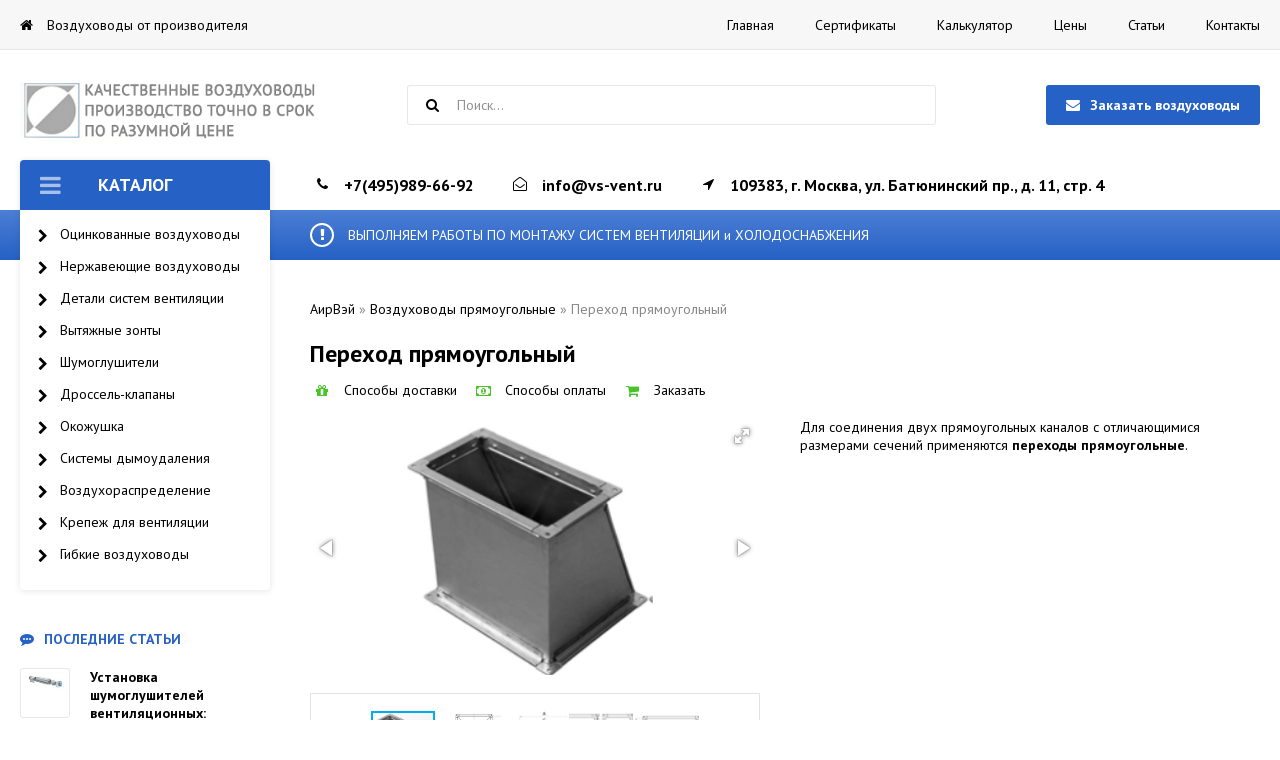

--- FILE ---
content_type: text/html; charset=utf-8
request_url: https://vs-vent.ru/65-perehod-pryamougolnyy.html
body_size: 15289
content:
<!DOCTYPE html>
<html lang="ru">
<head>
	<meta charset="utf-8">
<title>Переходы прямоугольные: центральный, односторонний, со смещением</title>
<meta name="description" content="Производство переходов прямоугольных оцинкованных, нержавеющий, из черной стали в Москве. Скидки 15%">
<meta name="keywords" content="Переход прямоугольный">
<meta name="generator" content="DataLife Engine (http://dle-news.ru)">
<meta property="og:site_name" content="Воздуховоды, производство воздуховодов, воздуховод из стали в Москве">
<meta property="og:type" content="article">
<meta property="og:title" content="Переход прямоугольный">
<meta property="og:url" content="https://vs-vent.ru/65-perehod-pryamougolnyy.html">
<meta property="og:image" content="http://vs-vent.ru/uploads/posts/2015-10/1444655261_2b611045.jpg">
<meta property="og:description" content="Для соединения двух прямоугольных каналов с отличающимися размерами сечений применяются переходы прямоугольные. Конструкция Конструкция прямоугольных переходов Конструкция перехода прямоугольного сечения представляет собой участок воздуховода переменного сечения с фланцами из шины и уголка с обеих">
<link rel="search" type="application/opensearchdescription+xml" href="http://vs-vent.ru/index.php?do=opensearch" title="Воздуховоды, производство воздуховодов, воздуховод из стали в Москве">
<link rel="canonical" href="https://vs-vent.ru/65-perehod-pryamougolnyy.html">
<link rel="alternate" type="application/rss+xml" title="Воздуховоды, производство воздуховодов, воздуховод из стали в Москве" href="https://vs-vent.ru/rss.xml">
	 <meta name="viewport" content="width=device-width, initial-scale=1.0" />
	  <link rel="shortcut icon" href="/templates/vsvent2020/images/favicon.ico" />
	  <link href="/templates/vsvent2020/style/styles.css" type="text/css" rel="stylesheet" />
	  <link href="/templates/vsvent2020/style/engine.css" type="text/css" rel="stylesheet" />
	  <link href="/templates/vsvent2020/style/fotorama.css" type="text/css" rel="stylesheet" />
	  <link href="https://fonts.googleapis.com/css?family=PT+Sans:400,400i,700,700i&amp;subset=cyrillic" rel="stylesheet"> 
<meta name="yandex-verification" content="1c6a22efff7aa18c" />
</head>   

<body>

<div class="wrap">

	<div class="wrap-center">
	
		<header class="header">
			
			<div class="hline-one fx-row fx-middle">
				<div class="htitle icon-left">
					<span class="fa fa-home"></span>
					Воздуховоды от производителя
				</div>
				<ul class="hmenu to-mob">
					<li><a href="/">Главная</a></li>
					<li><a href="/sertifikaty-na-ventilyacionnye-izdeliya.html">Сертификаты</a></li>
					<li><a href="/kalkulyator.html">Калькулятор</a></li>
					<li><a href="/ceny-na-vozduhovody.html">Цены</a></li>
                    <li><a href="/main/">Статьи</a></li>
					<li><a href="/kontakty-kompanii-ooo-airvjej.html">Контакты</a></li>
				</ul>
			</div>
			
			<div class="hline-two fx-row fx-middle">
				<div class="btn-menu"><span class="fa fa-bars"></span></div>
				<a href="/" class="logo"><img src="/templates/vsvent2020/images/logo3.png" alt=""></a>
				<div class="btn-menu2"><span class="fa fa-ellipsis-v"></span></div>
				<div class="search-box fx-1">
					<form id="quicksearch" method="post">
						<input type="hidden" name="do" value="search" />
						<input type="hidden" name="subaction" value="search" />
						<input id="story" name="story" placeholder="Поиск..." type="text" />
						<button type="submit" title="Найти"><span class="fa fa-search"></span></button>
					</form>
				</div>
				<div class="hcart icon-left">
				 
					 
        <!--            <span class="hcart-in">
                    <br>
 
  </span>-->
				</div> 
			 <div class="show-login icon-left btn"  data-uf-open="/engine/ajax/uniform/uniform.php" 
	data-uf-settings='{"formConfig": "feedback"}'><span class="fa fa-envelope" ></span>Заказать воздуховоды</div> 
				
			</div>
			
			<div class="hline-three icon-left nowrap">
				 
				<div class="hphone"><span class="fa fa-phone"></span>+7(495)989-66-92 </div>
                <div class="hphone"><span class="fa fa-envelope-open-o"></span>info@vs-vent.ru</div>
				
                <div class="hphone"><span class="fa fa-location-arrow"></span>109383, г. Москва, ул. Батюнинский пр., д. 11, стр. 4 </div>
               <!--  <div class="hschedule">работаем с 9:00 до 18:00, сб,вс - выходной</div>
			 	<div class="hcallback"><span class="fa fa-envelope"></span><a href="#">Заказать обратный звонок</a></div>-->
			</div>
			
			<div class="hline-four icon-left nowrap">
				<span class="fa fa-exclamation"></span>
				ВЫПОЛНЯЕМ РАБОТЫ ПО МОНТАЖУ СИСТЕМ ВЕНТИЛЯЦИИ и ХОЛОДОСНАБЖЕНИЯ
			</div>
			
		</header>
		
		<!-- END HEADER -->
		
		<div class="cont">
		
			<div class="cols fx-row">
			
				<aside class="side">
				
					<div class="side-nav to-mob">
						<div class="side-nav-title"><span class="fa fa-bars"></span><a href="/katalog/">Каталог</a></div>
						<ul class="side-nav-menu">
                            
                            <li><a href="/7-vozduhovody-ocinkovannye.html">Оцинкованные воздуховоды</a>
								<div class="hidden-menu">
									<ul>
										<li class="bolder"><a href="/8-kruglye-vozduhovody.html">Круглые воздуховоды</a></li> 
										<li><a href="/194-spiralnye-vozduhovody.html">Спирально-навивные воздуховоды</a></li>
										<li><a href="/47-pryamoshovnye-vozduhovody.html">Прямошовные воздуховоды</a></li>
                                        <li><a href="/48-otvod.html">Отвод</a></li>
                                        <li><a href="/49-perehod-kruglyy.html">Переход</a></li>
                                        <li><a href="/50-troynik-ventilyacionnyy.html">Тройник</a></li>
                                        <li><a href="/51-nippel-vozduhovoda.html">Ниппель</a></li>
                                        <li><a href="#">Муфта</a></li>
                                        <li><a href="/53-ventilyacionnaya-zaglushka-kruglaya.html">Заглушка</a></li>
                                        <li><a href="/60-vrezka-kruglaya.html">Врезка</a></li>
                                        <li><a href="/55-utka-dlya-kruglyh-vozduhovodov.html">Утка</a></li>
                                        <li><a href="/54-krestovina-dlya-kruglyh-vozduhovodov.html">Крестовина</a></li>
								 
										<li class="bolder"><a href="/vozduhovody-prjamougolnye/">Прямоугольные воздуховоды</a></li> 
										<li><a href="#">Прямые участки</a></li>
										<li><a href="/33-otvod-90.html">Отвод</a></li>
                                        <li><a href="/65-perehod-pryamougolnyy.html">Переход</a></li>
                                        <li><a href="/66-perehod-na-krugloe-sechenie.html">Переход на круглое сечение</a></li>
                                        <li><a href="/169-troynik-vozduhovoda.html">Тройник</a></li>
                                        <li><a href="/173-torcevaya-zaglushka-pryamougolnaya.html">Заглушка</a></li>
                                        <li><a href="/59-pryamougolnaya-vrezka-vozduhovoda.html">Врезка</a></li>
                                        <li><a href="#">Утка</a></li>
                                        <li><a href="#">Крестовина</a></li>
										 
									</ul>
								</div>
							</li>
                           
                           


                            <li><a href="/18-vozduhovody-iz-nerzhaveyuschey-stali.html">Нержавеющие воздуховоды</a></li>
							<li><a href="/detali-sistem-ventiljacii/">Детали систем вентиляции</a>
								<div class="hidden-menu">
									<ul>
										<li class="bolder"><a href="/detali-sistem-ventiljacii/">Детали систем вентиляции</a></li> 
                                        
 
										<li><a href="/67-gibkaya-vstavka.html">Гибкие вставки</a></li>
										<li><a href="/159-flancy-kruglye.html">Печка-Буржуйка 6.950 рублей</a></li>
										<li><a href="/160-pryamougolnye-flancy-dlya-vozduhovodov.html">Фланцы прямоугольные</a></li>
                                        	<li><a href="/63-shiber-dlya-ventilyacii.html">Шибер</a></li>
										<li><a href="/30-deflektor-ventilyacionnyy.html">Дефлектор</a></li>
										 
									</ul>
								</div>
							</li>
                            
                            
                            	<li><a href="#">Вытяжные зонты</a>
								<div class="hidden-menu">
									<ul>
										<li class="bolder"><a href="#">Вытяжные зонты</a></li>
                                        
 
										<li><a href="/158-vytyazhnoy-zont-ventilyacionnyy.html">Вытяжной зонт вентиляционный</a></li>
										<li><a href="/56-zont-kruglyy.html">Зонт круглый</a></li>
										<li><a href="/150-zont-pryamougolnyy.html">Зонт прямоугольный</a></li>
                                        	 
									</ul>
								</div>
							</li>
                            
                           




							<li><a href="/shumoglushiteli/">Шумоглушители</a>
								<div class="hidden-menu">
                                   
                                  			<ul>
										<li class="bolder"><a href="/shumoglushiteli/">Шумоглушители</a></li>
										<li><a href="/25-shumoglushitel-kruglyy-trubchatyy.html">Шумоглушитель круглый ГТК</a></li>
										<li><a href="/24-shumoglushitel-evrostandart-kruglyy.html">Шумоглушитель круглый евростандарт</a></li>
										<li><a href="/22-shumoglushiteli-pryamougolnye-gp.html">Шумоглушитель прямоугольный ГП</a></li>
										 
										<li><a href="u/21-shumoglushitel-plastinchatyy-evrostandart.html">Шумоглушитель прямоугольный ГП евростандарт</a></li>
										<li><a href="/23-shumoglushitel-gtp-pryamougolnyy-trubchatyy.html">Шумоглушитель прямоугольный ГТП</a></li>
										<li><a href="/154-plastiny-shumoglushiteley.html">Пластины шумоглушителей</a></li>
                                        <li><a href="/155-obtekateli-plastin-op.html">Обтекатели пластин ОП</a></li>
									</ul>
								</div>
							</li>
							<li><a href="/68-drossel-klapan.html">Дроссель-клапаны</a></li>
                              <li><a href="/162-okozhushka.html">Окожушка</a>
								<div class="hidden-menu">
									<ul>
										<li class="bolder"><a href="/162-okozhushka.html">Окожушка</a></li>
										<li><a href="/170-kozhuh-ocinkovannyy.html">Кожух оцинкованный</a></li>
									</ul>
								</div>
							</li>
                            <li><a href="/sistemy-dymoudalenija/">Системы дымоудаления</a>
								<div class="hidden-menu">
									<ul>
										<li class="bolder"><a href="/sistemy-dymoudalenija/">Системы дымоудаления</a></li>  
										<li><a href="/17-vozduhovody-dymoudaleniya.html">Сварные воздуховоды дымоудаления</a></li>
										<li><a href="#">Воздуховоды в огнезащите</a></li>
                                        <li><a href="#">Клапаны дымоудаления</a></li>
                                        <li><a href="#">Огнезадерживающие клапаны</a></li>
                                        <li><a href="#">Решетки систем дымоудаления</a></li>
           	 
									</ul>
								</div>
							</li>
                             
                           

                             <li><a href="/vozduhoraspredelenie/">Воздухораспределение</a>
								<div class="hidden-menu">
									<ul>
										<li class="bolder"><a href="/vozduhoraspredelenie/">Воздухораспределение</a></li>
										<li><a href="/178-kamera-staticheskogo-davleniya.html">Камера статического давления</a></li>
										<li><a href="/179-adapter-ventilyacionnyy.html">Адаптер вентиляционный</a></li>
         							    <li><a href="/221-reshetka-naruzhnaya.html">Решетка наружная</a></li>
                                        <li><a href="/219-vozduhozabornaya-reshetka.html">Воздухозаборная решетка</a></li>
                                        <li><a href="https://vs-vent.ru/200-schelevoy-diffuzor.html">Щелевой диффузор</a></li>

									</ul>
								</div>
							</li>
                                               
                            
                            
                            
                           
                     
                            			
						 
							 <li><a href="/krepezh-dlya-ventilyacii/">Крепеж для вентиляции</a>
								<div class="hidden-menu">
									<ul>
										<li class="bolder"><a href="/krepezh-dlya-ventilyacii/">Крепеж для вентиляции</a></li>
										<li><a href="/199-kreplenie-vozduhovodov.html">Крепление воздуховодов</a></li>
                                        <li><a href="/182-shina-montazhnaya.html">Шина монтажная</a></li>
                                        <li><a href="/73-homut-dlya-vozduhovodov.html">Хомут для воздуховодов</a></li>
                                        <li><a href="/196-bystrosemnyy-homut.html">Быстросъемный хомут</a></li>
                                        <li><a href="/198-homut-sprinklernyy.html">Хомут спринклерный</a></li>
                                        <li><a href="/74-traversa-montazhnaya.html">Траверса монтажная</a></li>
                                        <li><a href="/243-profili-montazhnye.html">Профили монтажные</a></li>
                                        <li><a href="/242-perfolenta.html">Перфолента</a></li>
                                        <li><a href="/75-kronshteyny-dlya-vozduhovodov.html">Кронштейны для воздуховодов</a></li>
                                        <li><a href="/245-strubcina-montazhnaya.html">Струбцина монтажная</a></li>
                                        <li><a href="/246-skoba-montazhnaya.html">Скоба монтажная</a></li>
                                        <li><a href="/244-lenta-mezhflancevaya.html">Лента межфланцевая</a></li>
                                        <li><a href="/247-skotch-montazhnyy.html">Скотч монтажный</a></li>
                                        <li><a href="/248-shpilka-rezbovaya.html">Шпилька резьбовая</a></li>
                                        <li><a href="/249-shipy-samokleyuschiesya.html">Шипы самоклеющиеся</a></li>
										</ul>
								</div>
							</li>
							 <li><a href="/76-gibkie-vozduhovody.html">Гибкие воздуховоды</a></li>
							 
						</ul>
					</div>
					
					
			<!--		<div class="side-box filter-box">
						<div class="side-bt icon-left"><span class="fa fa-sliders"></span>Подобрать товар</div>
						<div class="side-bc side-filter">
						
							<label class="filt-label">
								<input type="checkbox">
								<span>Чекбокс <span>(10)</span></span>
							</label>
							
							<div class="filt-item">
								<div class="filt-capt">Цена от и до</div>
								<div class="filt-cont">
									<input type="text" name="r-film_year" id="year" />
								</div>
							</div>
												
							<div class="filt-item">
								<div class="filt-capt">Селект</div>
								<div class="filt-cont filt-sel">
									<select name="sel" data-placeholder="Выбрать">
										<option></option>
										<option>Пункт 1</option>
										<option>Пункт 2</option>
										<option>Пункт 3</option>
									</select>
								</div>
							</div>
							
							<div class="filt-item">
								<div class="filt-capt">Мультиселект</div>
								<div class="filt-cont filt-sel">
									<select name="sel-multi" multiple data-placeholder="Выбрать">
										<option></option>
										<option>Пункт 1</option>
										<option>Пункт 2</option>
										<option>Пункт 3</option>
									</select>
								</div>
							</div>
							
							<div class="filt-submit fx-row">
								<input type="button" data-fieldsearch="submit" value="Поиск">
								<input type="button" data-fieldsearch="reset" value="Очистить">
							</div>
							
						</div>
					</div>-->
					
					<div class="side-box">
						<div class="side-bt icon-left side-bt-colored"><span class="fa fa-commenting"></span>Последние статьи</div>
						<div class="side-bc">
							<div class="lcomm fx-row">
	<div class="lcomm-img"><img src="/uploads/posts/2019-12/thumbs/1577208819_xc719cac9b5b2bcc13f45d150e896dfb1_jpg_pagespeed_ic_nxja85mh3j.jpg" alt="Установка шумоглушителей вентиляционных: рекомендации" /></div>
	<div class="lcomm-desc fx-1">
		<a class="lcomm-title" href="https://vs-vent.ru/342-ustanovka-shumoglushitelej-ventiljacionnyh-rekomendacii.html">Установка шумоглушителей вентиляционных: рекомендации</a>
		<div class="lcomm-text"> Установка шумоглушителей вентиляции не нуждается в особых правилах. Они монтируются согласно общим требованиям для всех элементов вентиляционной</div>
	 
	</div>
</div><div class="lcomm fx-row">
	<div class="lcomm-img"><img src="/uploads/posts/2019-06/thumbs/1559657862_turbodeflektor.jpg" alt="Чем выгоден турбодефлектор" /></div>
	<div class="lcomm-desc fx-1">
		<a class="lcomm-title" href="https://vs-vent.ru/341-chem-vygoden-turbodeflektor.html">Чем выгоден турбодефлектор</a>
		<div class="lcomm-text"> Турбодефлектор обеспечивает тягу в каналах воздухообмена, дымоотвода под действием ветровых потоков. Аэродинамическая форма подвижной части</div>
	 
	</div>
</div><div class="lcomm fx-row">
	<div class="lcomm-img"><img src="/uploads/posts/2019-06/thumbs/1559654429_pasted-image-0.png" alt="Дефлекторы: применение и разновидности" /></div>
	<div class="lcomm-desc fx-1">
		<a class="lcomm-title" href="https://vs-vent.ru/340-deflektory-primenenie-i-raznovidnosti.html">Дефлекторы: применение и разновидности</a>
		<div class="lcomm-text"> Снизить влияние погодных условий, направить на хорошее функционирования вентиляционной системы и улучшить поток кислорода, для вывода дыма,</div>
	 
	</div>
</div><div class="lcomm fx-row">
	<div class="lcomm-img"><img src="/uploads/posts/2019-06/thumbs/1559653339_3_583472fb44772f7d9bf277991d880135.jpg" alt="Турбодефлектор: особенности работы в российском климате" /></div>
	<div class="lcomm-desc fx-1">
		<a class="lcomm-title" href="https://vs-vent.ru/339-turbodeflektor-osobennosti-raboty-v-rossijskom-klimate.html">Турбодефлектор: особенности работы в российском климате</a>
		<div class="lcomm-text"> Прочитав нашу статью, вы узнаете, как работает турбодефлектор при различных погодных условиях, характерных для российских регионов. Особенности</div>
	 
	</div>
</div>
                            
						</div>
					</div>
					
					
					
				</aside>
				
				<!-- END SIDE -->
				
				<main class="main fx-1">
					
					
					<div class="speedbar nowrap"><span itemscope itemtype="https://schema.org/BreadcrumbList"><span itemprop="itemListElement" itemscope itemtype="https://schema.org/ListItem"><meta itemprop="position" content="1"><a href="https://vs-vent.ru/" itemprop="item"><span itemprop="name">АирВэй</span></a></span> &raquo; <span itemprop="itemListElement" itemscope itemtype="https://schema.org/ListItem"><meta itemprop="position" content="2"><a href="https://vs-vent.ru/vozduhovody-prjamougolnye/" itemprop="item"><span itemprop="name">Воздуховоды прямоугольные</span></a></span> &raquo; Переход прямоугольный</span></div>
					
					
					
					
					
					
					<div class=" clearfix">
					    <div id='dle-content'><article class="full ignore-select">

<div class="pages">

	<h1 class="ftitle">Переход прямоугольный </h1>
	
	<div class="fmeta nowrap">
	 
        <div class="fdost"><span class="fa fa-gift"></span><a href="/dostavka.html">Способы доставки</a></div>
			<div class="fdost"><span class="fa fa-money"></span><a href="/sposoby-oplaty.html">Способы оплаты</a></div>
        <div class="fdost"><span class="fa  fa-shopping-cart"></span><a href="#" class="hcallback icon-left" data-uf-open="/engine/ajax/uniform/uniform.php" data-uf-settings='{"formConfig": "feedback"}'>Заказать</a></div>
	</div>
	
	<div class="fcols fx-row">
	 
		<div class="fimgs">
             
			<div class="gallery-shown">
        
   				   <img src="/uploads/posts/2015-10/1444655261_2b611045.jpg">
             	   <img src="/uploads/posts/2015-10/1444655408_053ee67d.png">
              	   <img src="/uploads/posts/2015-10/1444655599_a90bf9e1.png">
              	   <img src="/uploads/posts/2015-10/thumbs/1444655587_c1f965c2.png">
              	   <img src="/uploads/posts/2015-10/1444655608_52f21e21.png">
            
               
            
            </div>
           
			<div class="gallery-hidden">
             
			</div>
            
		</div>
		
		<div class="fdesc fx-1">
			
			<!--<div class="fctrl fx-row">
				<div class="fctrl-left fx-1">
					<div class="fprice">50 000 <span>руб.</span></div>
					<div class="fprice-old">10000 руб.</div>
				
					<div class="famount">
						<a href="#" class="famount-up">+</a>
						<input class="amount_input" name="amount_input" data-max-count="7" value="1" type="text">
						<a href="#" class="famount-down">-</a>
					</div>
				</div>
				<div class="fctrl-right icon-left">
					<div class="btn"><span class="fa fa-shopping-cart"></span>В корзину</div>
					<div class="btn-one-click"><span class="fa fa-hand-pointer-o"></span><span class="decor">Купить в один клик!</span></div>
				</div>
			</div>-->
			
			 
			<ul class="finfo">
                <p><img title="Переход прямоугольный" style="width:120px;" alt="Переход прямоугольный" data-src="/uploads/posts/2015-10/thumbs/1444655261_2b611045.jpg" class="fr-fil fr-dii">Для соединения двух прямоугольных каналов с отличающимися размерами сечений применяются <b>переходы прямоугольные</b>.<br><br><br><br><br></p>
			<!--	<li><span>Артикул:</span> 00065</li>
				<li><span>Код товара:</span> расшифровка</li>
				<li><span>Замена:</span> расшифровка</li>
				<li><span>Состояние:</span> расшифровка</li>
				<li><span>Вес:</span> расшифровка</li>
				<li><span>Совместимые марки:</span> расшифровка</li>
				<li><span>Категория:</span> <a href="https://vs-vent.ru/vozduhovody-prjamougolnye/">Воздуховоды прямоугольные</a></li>-->
			</ul>
			
		</div>
		
	</div>
	
	<div class="fdesc tabs-box">
		<div class="tabs-sel">
			<span class="current"> Конструкция </span>  
			 <span> Типы </span>  
			  <span>Цены</span>   
             
            
		</div>
		<div class="tabs-b visible">
            <h2>Конструкция прямоугольных переходов</h2>
           <br>
             <p><!--TBegin:http://vs-vent.ru/uploads/posts/2015-10/1444655408_053ee67d.png|left|Конструкция прямоугольных переходов--><a href="http://vs-vent.ru/uploads/posts/2015-10/1444655408_053ee67d.png" class="highslide" target="_blank"><img data-src="/uploads/posts/2015-10/thumbs/1444655408_053ee67d.png" style="float:left;max-width:100%;" alt="Конструкция прямоугольных переходов"></a><!--TEnd-->Конструкция перехода прямоугольного сечения представляет собой участок воздуховода переменного сечения с фланцами из шины и уголка с обеих сторон. Материал для изготовления – оцинкованная сталь нормируемых толщин в зависимости от размеров сечения.</p><p> </p><p><br></p><p> </p><p>Производственные возможности позволяют выпускать переходы воздуховодов прямоугольных различных размеров, типов и длин.</p><p> </p>  
        </div>
		<div class="tabs-b">
			<h2>Типы прямоугольных переходов</h2>
            <br>
             <p>Переходы прямоугольного сечения классифицируются по типам:</p><p><br></p><p>· центральные (Тип 1)</p><p> </p><p style="text-align:center;"><img alt="Переход прямоугольный - схема" data-src="/uploads/posts/2015-10/1444655599_a90bf9e1.png" class="fr-fic fr-dii"></p><p><br></p><p> </p><p>· односторонние (Тип 2, Тип 3, Тип 4, Тип 5)</p><p><br></p><p> </p><p style="text-align:center;"><!--TBegin:http://vs-vent.ru/uploads/posts/2015-10/1444655587_c1f965c2.png|--><a href="http://vs-vent.ru/uploads/posts/2015-10/1444655587_c1f965c2.png" class="highslide" target="_blank"><img data-src="/uploads/posts/2015-10/thumbs/1444655587_c1f965c2.png" style="max-width:100%;" alt=""></a><!--TEnd--></p><p><br></p><p> </p><p>· со смещением (Тип 6)</p><p> </p><p style="text-align:center;"><img alt="Переход прямоугольный - схема 2" data-src="/uploads/posts/2015-10/1444655608_52f21e21.png" class="fr-fic fr-dii"></p><p> </p><p> </p><p><br></p><p>Для заказа следует указывать тип перехода для прямоугольного сечения, ширину (А), высоту (В), длину (L). При заказе перехода вентиляционного прямоугольного со смещением нужно указать смещение по ширине (Е) и по высоте (F). </p>  
		</div>
        <div class="tabs-b">
			<h2>Цены на прямоугольные переходы</h2><br>
             <p>В таблице приведены розничные цены, основные размеры и характеристики выборки конфигураций <b>переходов прямоугольных из оцинкованной</b> стали центрального типа. Цены на другие прямоугольные переходы рассчитают наши инженеры по Вашей заявке.</p><p>Направляйте <u><a href="http://vs-vent.ru/obratnaya-svyaz.html">спецификации для расчета</a></u> или звоните по телефону +7 (495) 989-66-92</p><p> </p><table class="bordered" style="word-spacing:1.1px;"><thead><tr><th><p>А, мм</p></th><th><p>В, мм</p></th><th><p>С, мм</p></th><th><p>D, мм</p></th><th><p>L, мм</p></th><th><p>Толщина стали, мм</p></th><th><p>Площадь, м кв</p></th><th><p>Цена за ед с НДС</p></th></tr></thead><tbody><tr><td><p>150</p></td><td><p>150</p></td><td><p>100</p></td><td><p>150</p></td><td><p>300</p></td><td><p>0,5</p></td><td><p>0,17</p></td><td><p>155 руб</p></td></tr><tr><td><p>250</p></td><td><p>150</p></td><td><p>150</p></td><td><p>150</p></td><td><p>300</p></td><td><p>0,5</p></td><td><p>0,21</p></td><td><p>199 руб</p></td></tr><tr><td><p>250</p></td><td><p>250</p></td><td><p>150</p></td><td><p>250</p></td><td><p>300</p></td><td><p>0,5</p></td><td><p>0,27</p></td><td><p>256 руб</p></td></tr><tr><td><p>400</p></td><td><p>250</p></td><td><p>250</p></td><td><p>250</p></td><td><p>300</p></td><td><p>0,5</p></td><td><p>0,35</p></td><td><p>329 руб</p></td></tr><tr><td><p>400</p></td><td><p>400</p></td><td><p>250</p></td><td><p>400</p></td><td><p>300</p></td><td><p>0,5</p></td><td><p>0,44</p></td><td><p>416 руб</p></td></tr><tr><td><p>400</p></td><td><p>500</p></td><td><p>250</p></td><td><p>500</p></td><td><p>300</p></td><td><p>0,5</p></td><td><p>0,50</p></td><td><p>474 руб</p></td></tr><tr><td><p>500</p></td><td><p>250</p></td><td><p>400</p></td><td><p>250</p></td><td><p>300</p></td><td><p>0,5</p></td><td><p>0,42</p></td><td><p>397 руб</p></td></tr><tr><td><p>500</p></td><td><p>400</p></td><td><p>400</p></td><td><p>400</p></td><td><p>300</p></td><td><p>0,5</p></td><td><p>0,51</p></td><td><p>483 руб</p></td></tr><tr><td><p>600</p></td><td><p>400</p></td><td><p>400</p></td><td><p>400</p></td><td><p>300</p></td><td><p>0,7</p></td><td><p>0,55</p></td><td><p>575 руб</p></td></tr><tr><td><p>500</p></td><td><p>500</p></td><td><p>400</p></td><td><p>500</p></td><td><p>300</p></td><td><p>0,7</p></td><td><p>0,57</p></td><td><p>597 руб</p></td></tr><tr><td><p>600</p></td><td><p>500</p></td><td><p>400</p></td><td><p>500</p></td><td><p>300</p></td><td><p>0,7</p></td><td><p>0,62</p></td><td><p>641 руб</p></td></tr><tr><td><p>500</p></td><td><p>600</p></td><td><p>400</p></td><td><p>600</p></td><td><p>300</p></td><td><p>0,7</p></td><td><p>0,63</p></td><td><p>660 руб</p></td></tr><tr><td><p>600</p></td><td><p>600</p></td><td><p>400</p></td><td><p>600</p></td><td><p>300</p></td><td><p>0,7</p></td><td><p>0,68</p></td><td><p>707 руб</p></td></tr><tr><td><p>500</p></td><td><p>800</p></td><td><p>400</p></td><td><p>800</p></td><td><p>300</p></td><td><p>0,7</p></td><td><p>0,76</p></td><td><p>787 руб</p></td></tr><tr><td><p>600</p></td><td><p>800</p></td><td><p>400</p></td><td><p>800</p></td><td><p>300</p></td><td><p>0,7</p></td><td><p>0,81</p></td><td><p>838 руб</p></td></tr><tr><td><p>600</p></td><td><p>800</p></td><td><p>500</p></td><td><p>600</p></td><td><p>300</p></td><td><p>0,7</p></td><td><p>0,77</p></td><td><p>805 руб</p></td></tr><tr><td><p>600</p></td><td><p>1000</p></td><td><p>500</p></td><td><p>1000</p></td><td><p>300</p></td><td><p>0,7</p></td><td><p>0,94</p></td><td><p>976 руб</p></td></tr><tr><td><p>800</p></td><td><p>400</p></td><td><p>600</p></td><td><p>400</p></td><td><p>300</p></td><td><p>0,7</p></td><td><p>0,67</p></td><td><p>700 руб</p></td></tr><tr><td><p>800</p></td><td><p>500</p></td><td><p>600</p></td><td><p>500</p></td><td><p>300</p></td><td><p>0,7</p></td><td><p>0,74</p></td><td><p>766 руб</p></td></tr><tr><td><p>800</p></td><td><p>600</p></td><td><p>600</p></td><td><p>600</p></td><td><p>300</p></td><td><p>0,7</p></td><td><p>0,80</p></td><td><p>831 руб</p></td></tr><tr><td><p>800</p></td><td><p>800</p></td><td><p>600</p></td><td><p>800</p></td><td><p>300</p></td><td><p>0,7</p></td><td><p>0,93</p></td><td><p>963руб</p></td></tr><tr><td><p>800</p></td><td><p>1000</p></td><td><p>600</p></td><td><p>1000</p></td><td><p>300</p></td><td><p>1</p></td><td><p>1,05</p></td><td><p>1452 руб</p></td></tr><tr><td><p>800</p></td><td><p>1200</p></td><td><p>600</p></td><td><p>1200</p></td><td><p>300</p></td><td><p>1</p></td><td><p>1,18</p></td><td><p>1627 руб</p></td></tr><tr><td><p>1000</p></td><td><p>500</p></td><td><p>800</p></td><td><p>500</p></td><td><p>300</p></td><td><p>1</p></td><td><p>0,86</p></td><td><p>1182 руб</p></td></tr><tr><td><p>1000</p></td><td><p>600</p></td><td><p>800</p></td><td><p>600</p></td><td><p>300</p></td><td><p>1</p></td><td><p>0,92</p></td><td><p>1269 руб</p></td></tr><tr><td><p>1000</p></td><td><p>800</p></td><td><p>800</p></td><td><p>800</p></td><td><p>300</p></td><td><p>1</p></td><td><p>1,05</p></td><td><p>1443 руб</p></td></tr><tr><td><p>1000</p></td><td><p>1000</p></td><td><p>800</p></td><td><p>1000</p></td><td><p>300</p></td><td><p>1</p></td><td><p>1,17</p></td><td><p>1618 руб</p></td></tr><tr><td><p>1000</p></td><td><p>1200</p></td><td><p>800</p></td><td><p>1200</p></td><td><p>300</p></td><td><p>1</p></td><td><p>1,30</p></td><td><p>1793 руб</p></td></tr><tr><td><p>1000</p></td><td><p>1600</p></td><td><p>800</p></td><td><p>1600</p></td><td><p>300</p></td><td><p>1</p></td><td><p>1,55</p></td><td><p>2142 руб</p></td></tr><tr><td><p>1200</p></td><td><p>2000</p></td><td><p>1000</p></td><td><p>1200</p></td><td><p>300</p></td><td><p>1</p></td><td><p>2,11</p></td><td><p>2914 руб</p></td></tr></tbody></table><p><br></p><p><u>Скачать прайс-лист</u> на вентиляционные изделия<br><br></p>  
		</div>
        <div class="tabs-b">
			<br>
            
		</div>
        <div class="tabs-b">
			<br>
            
		</div>
		<!--<div class="full-text video-box clearfix tabs-b">Видеопособие</div>-->
	</div>
	
</div>


	<div class="sect mt">
		<div class="sect-title">Похожие товары</div>
		<div class="sect-items-cat clearfix">
			<div class="short">
	<div class="short-in">
		<a class="short-img fx-col fx-middle fx-center" href="https://vs-vent.ru/66-perehod-na-krugloe-sechenie.html">
			<img src="/uploads/posts/2015-08/1438605863_pv05.jpg" alt="Переход на круглое сечение" /> 
			 
			
		</a>
		<a class="short-title" href="https://vs-vent.ru/66-perehod-na-krugloe-sechenie.html">Переход на круглое сечение</a>
		 
		<div class="short-meta fx-row fx-middle">
            
            
           
             <div class="short-price fx-1 nowrap">договорная</div>
			 
			<a class="short-cart btn" href="https://vs-vent.ru/66-perehod-na-krugloe-sechenie.html"><span class="fa fa-shopping-cart"></span></a>
		</div>
		<div class="short-manufacturer nowrap">Воздуховоды прямоугольные</div>
	</div>
</div><div class="short">
	<div class="short-in">
		<a class="short-img fx-col fx-middle fx-center" href="https://vs-vent.ru/33-otvod-90.html">
			<img src="/uploads/posts/2015-06/thumbs/1434962591_2015-06-22_11-41-30.jpg" alt="Отвод 90" /> 
			 
			
		</a>
		<a class="short-title" href="https://vs-vent.ru/33-otvod-90.html">Отвод 90</a>
		 
		<div class="short-meta fx-row fx-middle">
            
            	<div class="short-price fx-1 nowrap">от 150 руб.</div>
           
             
			 
			<a class="short-cart btn" href="https://vs-vent.ru/33-otvod-90.html"><span class="fa fa-shopping-cart"></span></a>
		</div>
		<div class="short-manufacturer nowrap">Воздуховоды прямоугольные</div>
	</div>
</div><div class="short">
	<div class="short-in">
		<a class="short-img fx-col fx-middle fx-center" href="https://vs-vent.ru/191-kvadratnye-vozduhovody.html">
			<img src="/uploads/posts/2016-03/thumbs/1457610239_1441720377_1434708398_img_28982.jpg" alt="Квадратные воздуховоды" /> 
			 
			
		</a>
		<a class="short-title" href="https://vs-vent.ru/191-kvadratnye-vozduhovody.html">Квадратные воздуховоды</a>
		 
		<div class="short-meta fx-row fx-middle">
            
            	<div class="short-price fx-1 nowrap">от 490 руб.</div>
           
             
			 
			<a class="short-cart btn" href="https://vs-vent.ru/191-kvadratnye-vozduhovody.html"><span class="fa fa-shopping-cart"></span></a>
		</div>
		<div class="short-manufacturer nowrap">Воздуховоды прямоугольные</div>
	</div>
</div><div class="short">
	<div class="short-in">
		<a class="short-img fx-col fx-middle fx-center" href="https://vs-vent.ru/32-otvod-45.html">
			<img src="/uploads/posts/2015-06/thumbs/1434962283_2015-06-22_11-35-26.jpg" alt="Отвод 45" /> 
			 
			
		</a>
		<a class="short-title" href="https://vs-vent.ru/32-otvod-45.html">Отвод 45</a>
		 
		<div class="short-meta fx-row fx-middle">
            
            	<div class="short-price fx-1 nowrap">от 156 руб.</div>
           
             
			 
			<a class="short-cart btn" href="https://vs-vent.ru/32-otvod-45.html"><span class="fa fa-shopping-cart"></span></a>
		</div>
		<div class="short-manufacturer nowrap">Воздуховоды прямоугольные</div>
	</div>
</div><div class="short">
	<div class="short-in">
		<a class="short-img fx-col fx-middle fx-center" href="https://vs-vent.ru/197-ventilyacionnyy-korob.html">
			<img src="/uploads/posts/2016-03/thumbs/1458821526_vent-korob-pryamougolnyy.jpg" alt="Вентиляционный короб" /> 
			 
			
		</a>
		<a class="short-title" href="https://vs-vent.ru/197-ventilyacionnyy-korob.html">Вентиляционный короб</a>
		 
		<div class="short-meta fx-row fx-middle">
            
            	<div class="short-price fx-1 nowrap">от 370 руб.</div>
           
             
			 
			<a class="short-cart btn" href="https://vs-vent.ru/197-ventilyacionnyy-korob.html"><span class="fa fa-shopping-cart"></span></a>
		</div>
		<div class="short-manufacturer nowrap">Воздуховоды прямоугольные</div>
	</div>
</div><div class="short">
	<div class="short-in">
		<a class="short-img fx-col fx-middle fx-center" href="https://vs-vent.ru/169-troynik-vozduhovoda.html">
			<img src="/uploads/posts/2015-11/thumbs/1448016423_e9dfef62.jpg" alt="Тройник воздуховода" /> 
			 
			
		</a>
		<a class="short-title" href="https://vs-vent.ru/169-troynik-vozduhovoda.html">Тройник воздуховода</a>
		 
		<div class="short-meta fx-row fx-middle">
            
            	<div class="short-price fx-1 nowrap">от 308 руб.</div>
           
             
			 
			<a class="short-cart btn" href="https://vs-vent.ru/169-troynik-vozduhovoda.html"><span class="fa fa-shopping-cart"></span></a>
		</div>
		<div class="short-manufacturer nowrap">Воздуховоды прямоугольные</div>
	</div>
</div><div class="short">
	<div class="short-in">
		<a class="short-img fx-col fx-middle fx-center" href="https://vs-vent.ru/173-torcevaya-zaglushka-pryamougolnaya.html">
			<img src="/uploads/posts/2015-11/thumbs/1448626733_1c61aad6.jpg" alt="Торцевая заглушка прямоугольная" /> 
			 
			
		</a>
		<a class="short-title" href="https://vs-vent.ru/173-torcevaya-zaglushka-pryamougolnaya.html">Торцевая заглушка прямоугольная</a>
		 
		<div class="short-meta fx-row fx-middle">
            
            	<div class="short-price fx-1 nowrap">от 74 руб.</div>
           
             
			 
			<a class="short-cart btn" href="https://vs-vent.ru/173-torcevaya-zaglushka-pryamougolnaya.html"><span class="fa fa-shopping-cart"></span></a>
		</div>
		<div class="short-manufacturer nowrap">Воздуховоды прямоугольные</div>
	</div>
</div><div class="short">
	<div class="short-in">
		<a class="short-img fx-col fx-middle fx-center" href="https://vs-vent.ru/59-pryamougolnaya-vrezka-vozduhovoda.html">
			<img src="/uploads/posts/2015-11/thumbs/1448625590_9a9578a7.jpg" alt="Прямоугольная врезка воздуховода" /> 
			 
			
		</a>
		<a class="short-title" href="https://vs-vent.ru/59-pryamougolnaya-vrezka-vozduhovoda.html">Прямоугольная врезка воздуховода</a>
		 
		<div class="short-meta fx-row fx-middle">
            
            	<div class="short-price fx-1 nowrap">от 84 руб.</div>
           
             
			 
			<a class="short-cart btn" href="https://vs-vent.ru/59-pryamougolnaya-vrezka-vozduhovoda.html"><span class="fa fa-shopping-cart"></span></a>
		</div>
		<div class="short-manufacturer nowrap">Воздуховоды прямоугольные</div>
	</div>
</div><div class="short">
	<div class="short-in">
		<a class="short-img fx-col fx-middle fx-center" href="https://vs-vent.ru/29-ventilyacionnye-truby.html">
			<img src="/uploads/posts/2021-11/medium/1636370119_1636370070142.jpeg" alt="Вентиляционные трубы" /> 
			 
			
		</a>
		<a class="short-title" href="https://vs-vent.ru/29-ventilyacionnye-truby.html">Вентиляционные трубы</a>
		 
		<div class="short-meta fx-row fx-middle">
            
            	<div class="short-price fx-1 nowrap">от 420 руб.</div>
           
             
			 
			<a class="short-cart btn" href="https://vs-vent.ru/29-ventilyacionnye-truby.html"><span class="fa fa-shopping-cart"></span></a>
		</div>
		<div class="short-manufacturer nowrap">Воздуховоды прямоугольные</div>
	</div>
</div>
		</div>
	</div>


</article></div>
					</div>
					

				</main>
				
				<!-- END MAIN -->
				
			</div>
			
			<!-- END COLS -->
			
			
			
			
			
		</div>
		
		<!-- END CONT -->
		
		<footer class="footer fx-row">
			<div class="ftdesc">
				<div class="fttext">Аирвэй © 2001-2022. Все права защищены.</div>
				<div class="ftcopyr"><a> </a></div>
				<div class="ftsoc">
					<!--<span class="fa fa-facebook" data-href="https://www.facebook.com/oooairway/"></span>-->
					<span class="fa fa-vk" data-href="https://vk.com/airvey"></span>
					<span class="fa fa-twitter" data-href="https://twitter.com/@ivanovajob2013"></span>
					<span class="fa fa-instagram" data-href="https://www.instagram.com/vsventru/"></span>
					<!--<span class="fa fa-youtube" data-href="/tags/"></span> -->
				</div>
			</div>
			<div class="ftmenu fx-row">
				<ul class="ftmenu-first">
					 
					<li><a href="/">Главная</a></li>
					<li><a href="/kontakty-kompanii-ooo-airvjej.html">Контакты</a></li>
					<li><a href="/dostavka.html">Доставка</a></li>
					<li><a href="#">Оплата</a></li>
					<li><div class="hcallback icon-left" data-uf-open="/engine/ajax/uniform/uniform.php" data-uf-settings='{"formConfig": "callback"}'><button>Заказать обратный звонок</button> </div></li>
                    
 				</ul>
				<ul class="ftmenu-second">
					<li><a href="/akcii/">Акции</a></li>
					<li><a href="/main/">Новости</a></li>
					  
				</ul>
			</div>
			<div class="ftinfo">
				<div class="ftinfo-title">ПОДПИСАТЬСЯ НА ОБНОВЛЕНИЯ</div>
				<div class="fttext">Хотите сразу узнавать о новых акциях и скидках? Подписывайтесь и будьте первыми!</div>
				<div class="ftsubscr">
					<input type="text" placeholder="введите ваш e-mail адрес">
					<button>Подписаться</button>
				</div>
				<div class="ftinfo-title"></div>
				<ul class="ftpaym">
					<li><script type="text/javascript"><!--
document.write("<a href='//www.liveinternet.ru/click' "+
"target=_blank><img src='//counter.yadro.ru/hit?t11.3;r"+
escape(document.referrer)+((typeof(screen)=="undefined")?"":
";s"+screen.width+"*"+screen.height+"*"+(screen.colorDepth?
screen.colorDepth:screen.pixelDepth))+";u"+escape(document.URL)+
";"+Math.random()+
"' alt='' title='LiveInternet: показано число просмотров за 24"+
" часа, посетителей за 24 часа и за сегодня' "+
"border='0' width='88' height='31'><\/a>")
//--></script><!--/LiveInternet--></li>
					<li> </li>
					<li> </li>
				</ul>
			</div>
		</footer>
		
		<!-- END FOOTER -->
		
	</div>
	
	<!-- END WRAP-CENTER -->
	
</div>

<!-- END WRAP -->

<!--noindex-->


	<div class="login-box" id="login-box" title="Авторизация">
		<form method="post">
			<input type="text" name="login_name" id="login_name" placeholder="Ваш логин"/>
			<input type="password" name="login_password" id="login_password" placeholder="Ваш пароль" />
			<button onclick="submit();" type="submit" title="Вход">Войти на сайт</button>
			<input name="login" type="hidden" id="login" value="submit" />
			<div class="lb-check">
				<input type="checkbox" name="login_not_save" id="login_not_save" value="1"/>
				<label for="login_not_save">Не запоминать меня</label> 
			</div>
			<div class="lb-lnk fx-row">
				<a href="http://vs-vent.ru/index.php?do=lostpassword">Забыли пароль?</a>
				<a href="/?do=register" class="log-register">Регистрация</a>
			</div>
		</form>
	
		
		
		
		
		
		
	
	</div>

<!--/noindex--> 
<link href="/engine/classes/min/index.php?f=engine/editor/css/default.css&amp;v=6153a" rel="stylesheet" type="text/css">
<script src="/engine/classes/min/index.php?g=general&amp;v=6153a"></script>
<script src="/engine/classes/min/index.php?f=engine/classes/js/jqueryui.js,engine/classes/js/dle_js.js,engine/classes/highslide/highslide.js,engine/classes/js/lazyload.js&amp;v=6153a" defer></script>
<script src="/templates/vsvent2020/js/libs.js"></script>
<script>
<!--
var dle_root       = '/';
var dle_admin      = '';
var dle_login_hash = '7221e0328a1d7f5693314b50893f4c18ccada7bf';
var dle_group      = 5;
var dle_skin       = 'vsvent2020';
var dle_wysiwyg    = '0';
var quick_wysiwyg  = '2';
var dle_min_search = '4';
var dle_act_lang   = ["Да", "Нет", "Ввод", "Отмена", "Сохранить", "Удалить", "Загрузка. Пожалуйста, подождите..."];
var menu_short     = 'Быстрое редактирование';
var menu_full      = 'Полное редактирование';
var menu_profile   = 'Просмотр профиля';
var menu_send      = 'Отправить сообщение';
var menu_uedit     = 'Админцентр';
var dle_info       = 'Информация';
var dle_confirm    = 'Подтверждение';
var dle_prompt     = 'Ввод информации';
var dle_req_field  = 'Заполните все необходимые поля';
var dle_del_agree  = 'Вы действительно хотите удалить? Данное действие невозможно будет отменить';
var dle_spam_agree = 'Вы действительно хотите отметить пользователя как спамера? Это приведёт к удалению всех его комментариев';
var dle_c_title    = 'Отправка жалобы';
var dle_complaint  = 'Укажите текст Вашей жалобы для администрации:';
var dle_mail       = 'Ваш e-mail:';
var dle_big_text   = 'Выделен слишком большой участок текста.';
var dle_orfo_title = 'Укажите комментарий для администрации к найденной ошибке на странице:';
var dle_p_send     = 'Отправить';
var dle_p_send_ok  = 'Уведомление успешно отправлено';
var dle_save_ok    = 'Изменения успешно сохранены. Обновить страницу?';
var dle_reply_title= 'Ответ на комментарий';
var dle_tree_comm  = '0';
var dle_del_news   = 'Удалить статью';
var dle_sub_agree  = 'Вы действительно хотите подписаться на комментарии к данной публикации?';
var dle_captcha_type  = '0';
var DLEPlayerLang     = {prev: 'Предыдущий',next: 'Следующий',play: 'Воспроизвести',pause: 'Пауза',mute: 'Выключить звук', unmute: 'Включить звук', settings: 'Настройки', enterFullscreen: 'На полный экран', exitFullscreen: 'Выключить полноэкранный режим', speed: 'Скорость', normal: 'Обычная', quality: 'Качество', pip: 'Режим PiP'};
var allow_dle_delete_news   = false;
var dle_search_delay   = false;
var dle_search_value   = '';
jQuery(function($){
FastSearch();

hs.graphicsDir = '/engine/classes/highslide/graphics/';
hs.wrapperClassName = 'rounded-white';
hs.outlineType = 'rounded-white';
hs.numberOfImagesToPreload = 0;
hs.captionEval = 'this.thumb.alt';
hs.showCredits = false;
hs.align = 'center';
hs.transitions = ['expand', 'crossfade'];

hs.lang = { loadingText : 'Загрузка...', playTitle : 'Просмотр слайдшоу (пробел)', pauseTitle:'Пауза', previousTitle : 'Предыдущее изображение', nextTitle :'Следующее изображение',moveTitle :'Переместить', closeTitle :'Закрыть (Esc)',fullExpandTitle:'Развернуть до полного размера',restoreTitle:'Кликните для закрытия картинки, нажмите и удерживайте для перемещения',focusTitle:'Сфокусировать',loadingTitle:'Нажмите для отмены'
};
hs.slideshowGroup='fullnews'; hs.addSlideshow({slideshowGroup: 'fullnews', interval: 4000, repeat: false, useControls: true, fixedControls: 'fit', overlayOptions: { opacity: .75, position: 'bottom center', hideOnMouseOut: true } });

});
//-->
</script>

<link href="/templates/vsvent2020/style/filter-xf.css" type="text/css" rel="stylesheet" />
<script src="/templates/vsvent2020/js/filter-xf.js"></script>
    <!-- DLE UniForm -->
<link rel="stylesheet" href="/engine/classes/min/index.php?charset=utf-8&f=/templates/vsvent2020/uniform/css/uniform.css&114" />
<script src="/engine/classes/min/index.php?charset=utf-8&f=/templates/vsvent2020/uniform/js/jquery.magnificpopup.min.js,/templates/vsvent2020/uniform/js/jquery.ladda.min.js,/templates/vsvent2020/uniform/js/jquery.form.min.js,/templates/vsvent2020/uniform/js/uniform.js&114"></script>
<!-- /DLE UniForm -->
  
    <!-- BEGIN JIVOSITE CODE {literal} -->
<script type='text/javascript'>
(function(){ var widget_id = 'gOQq4vbtG4';var d=document;var w=window;function l(){
  var s = document.createElement('script'); s.type = 'text/javascript'; s.async = true;
  s.src = '//code.jivosite.com/script/widget/'+widget_id
    ; var ss = document.getElementsByTagName('script')[0]; ss.parentNode.insertBefore(s, ss);}
  if(d.readyState=='complete'){l();}else{if(w.attachEvent){w.attachEvent('onload',l);}
  else{w.addEventListener('load',l,false);}}})();
</script>
<!-- {/literal} END JIVOSITE CODE -->  

<script> (function(i,s,o,g,r,a,m){i['GoogleAnalyticsObject']=r;i[r]=i[r]||function(){
  (i[r].q=i[r].q||[]).push(arguments)},i[r].l=1*new Date();a=s.createElement(o),
  m=s.getElementsByTagName(o)[0];a.async=1;a.src=g;m.parentNode.insertBefore(a,m)
  })(window,document,'script','//vs-vent.ru/templates/vsvent/js/analytics.js','ga');
  ga('create', 'UA-56200439-1', 'auto');
  ga('send', 'pageview');</script>
<script type="text/javascript"> (function (d, w, c) { (w[c] = w[c] || []).push(function() { try { w.yaCounter21434203 = new Ya.Metrika({ id:21434203, clickmap:true, trackLinks:true, accurateTrackBounce:true, webvisor:true, trackHash:true }); } catch(e) { } }); var n = d.getElementsByTagName("script")[0], s = d.createElement("script"), f = function () { n.parentNode.insertBefore(s, n); }; s.type = "text/javascript"; s.async = true; s.src = "https://mc.yandex.ru/metrika/watch.js"; if (w.opera == "[object Opera]") { d.addEventListener("DOMContentLoaded", f, false); } else { f(); } })(document, window, "yandex_metrika_callbacks"); </script> <noscript><div><img src="https://mc.yandex.ru/watch/21434203" style="position:absolute; left:-9999px;" alt="" /></div></noscript> <!-- /Yandex.Metrika counter -->
<script type="text/javascript">
var _tmr = window._tmr || (window._tmr = []);
_tmr.push({id: "2693390", type: "pageView", start: (new Date()).getTime()});
(function (d, w, id) {
  if (d.getElementById(id)) return;
  var ts = d.createElement("script"); ts.type = "text/javascript"; ts.async = true; ts.id = id;
  ts.src = (d.location.protocol == "https:" ? "https:" : "http:") + "//top-fwz1.mail.ru/js/code.js";
  var f = function () {var s = d.getElementsByTagName("script")[0]; s.parentNode.insertBefore(ts, s);};
  if (w.opera == "[object Opera]") { d.addEventListener("DOMContentLoaded", f, false); } else { f(); }
})(document, window, "topmailru-code");
</script><noscript><div>
<img src="//top-fwz1.mail.ru/counter?id=2693390;js=na" style="border:0;position:absolute;left:-9999px;" alt="" />
</div></noscript>
<script type="text/javascript">
var _tmr = window._tmr || (window._tmr = []);
_tmr.push({id: "2693390", type: "pageView", start: (new Date()).getTime()});
(function (d, w, id) {
  if (d.getElementById(id)) return;
  var ts = d.createElement("script"); ts.type = "text/javascript"; ts.async = true; ts.id = id;
  ts.src = (d.location.protocol == "https:" ? "https:" : "http:") + "//top-fwz1.mail.ru/js/code.js";
  var f = function () {var s = d.getElementsByTagName("script")[0]; s.parentNode.insertBefore(ts, s);};
  if (w.opera == "[object Opera]") { d.addEventListener("DOMContentLoaded", f, false); } else { f(); }
})(document, window, "topmailru-code");
</script><noscript><div style="position:absolute;left:-10000px;">
<img src="//top-fwz1.mail.ru/counter?id=2693390;js=na" style="border:0;" height="1" width="1" alt="Рейтинг@Mail.ru" />
</div></noscript>    
    
</body>
</html>
<!-- DataLife Engine Copyright SoftNews Media Group (http://dle-news.ru) -->


--- FILE ---
content_type: text/css
request_url: https://vs-vent.ru/templates/vsvent2020/style/styles.css
body_size: 8960
content:
/* SET BASE
----------------------------------------------- */
* {background: transparent; margin: 0; padding: 0; outline: none; border: 0;
-webkit-box-sizing: border-box; -moz-box-sizing: border-box; box-sizing: border-box;}
ol, ul {list-style: none;}
blockquote, q {quotes: none;}
table {border-collapse: collapse; border-spacing: 0;}
input, select {vertical-align: middle;}
article, aside, figure, figure img, hgroup, footer, header, nav, section, main {display: block;}
img {max-width: 100%;}
.clr {clear: both;}
.clearfix:after {content: ""; display: table; clear: both;}
body {font: 14px 'PT Sans', sans-serif; line-height: normal; padding: 0; margin: 0;        
color: #000; background-color: #fff; min-height: 100%; width: 100%; font-weight: 400;}
a {color: #000; text-decoration: none;}
a:hover, a:focus {color: #2661c5; text-decoration: none;}
h1, h2, h3, h4, h5 {font-weight: 700; font-size: 18px;}

button, textarea, input[type="text"], input[type="password"] {appearance: none; -webkit-appearance: none; 
	font-size: 14px; font-family: 'PT Sans' !important;}

.button, .btn, .pagi-load a, .up-second li a, .usp-edit a, .qq-upload-button, button:not(.color-btn):not([class*=fr]), 
html input[type="button"], input[type="reset"], input[type="submit"], .meta-fav a, .usp-btn a {
display: inline-block; text-align: center; padding: 0 20px; height: 40px; line-height: 40px; 
border-radius: 3px; cursor: pointer;  
background-color: #2661c5; color: #fff; font-size: 14px; font-weight: 700;}
.button:hover, .btn:hover, .up-second li a:hover, .usp-edit a:hover, .qq-upload-button:hover, 
.pagi-load a:hover, .usp-btn a:hover,
button:not(.color-btn):hover, html input[type="button"]:hover, input[type="reset"]:hover, 
input[type="submit"]:hover, .meta-fav a:hover 
{background-color: #3c75d7; color: #fff;}
button:active, input[type="button"]:active, input[type="submit"]:active {box-shadow: inset 0 1px 4px 0 rgba(0,0,0,0.1);}

input[type="text"], input[type="password"] {display: block; width: 100%; height: 40px; line-height: 40px; padding: 0 15px;
background-color: #fff; color: #000;  border-radius: 20px; box-shadow: inset 0 0 0 1px #e8e8e8; border: 0;}
input[type="text"]:focus, input[type="password"]:focus {}
input::-webkit-input-placeholder {color: #222; opacity: 0.5;}
input::-moz-placeholder {color: #222; opacity: 0.5;}
input:-moz-placeholder {color: #222; opacity: 0.5;}
input:-ms-input-placeholder {color: #222; opacity: 0.5;} 
input:focus::-webkit-input-placeholder {color: transparent}
input:focus::-moz-placeholder {color: transparent}
input:focus:-moz-placeholder {color: transparent}
input:focus:-ms-input-placeholder {color: transparent} 


.hheader{color:#303030;font-size:15px;font-weight:bold;text-align:left;margin:0 0 10px 10px;}
.hblock {position: relative; width: 100%;}


select {height: 40px; border: 1px solid #e3e3e3; background-color: #fff; color: #000;}
textarea {display: block; width: 100%; padding: 15px; overflow: auto; vertical-align: top; resize: vertical;
background-color: #fff; color: #000; border: 1px solid #e3e3e3; border-radius: 4px; box-shadow: none;}

.img-box, .img-wide, .img-square, .img-resp, .img-resp-vert, .img-resp-sq, .img-fit 
{overflow: hidden; position: relative; background-color: #222;}
.img-resp {padding-top: 57%;}
.img-resp-vert {padding-top: 124%;}
.img-resp-sq {padding-top: 100%;}
.img-box img, .img-square img, .img-resp img, .img-resp-vert img, .img-resp-sq img {width: 100%; min-height: 100%; display: block;}
.img-resp img, .img-resp-vert img, .img-resp-sq img {position: absolute; left: 0; top: 0;}
.img-wide img {width: 100%; display: block;}
.img-fit img {width: 100%; height: 100%; object-fit: cover;}
.nowrap {white-space: nowrap; overflow: hidden; text-overflow: ellipsis;}

.fx-row {display:-ms-flexbox;display:-webkit-flex;display:flex;-ms-flex-wrap:wrap;-webkit-flex-wrap:wrap;flex-wrap:wrap;
-ms-flex-pack:justify;-webkit-justify-content:space-between;justify-content:space-between;}
.fx-col {display:-ms-flexbox;display:-webkit-flex;display:flex; 
-ms-flex-direction:column;-webkit-flex-direction:column;flex-direction:column}
.fx-center {-ms-flex-pack:center;-webkit-justify-content:center;justify-content:center}
.fx-middle {-ms-flex-align:center;-webkit-align-items:center;align-items:center}
.fx-start {-webkit-justify-content:flex-start;justify-content:flex-start;}
.fx-first {-ms-flex-order: -1;-webkit-order: -1;order: -1;}
.fx-last {-ms-flex-order: 10;-webkit-order: 10;order: 10;}
.fx-1 {-ms-flex-preferred-size: 0; flex-basis: 0; -webkit-box-flex: 1; -ms-flex-positive: 1; flex-grow: 1; 
	max-width: 100%; min-width: 50px;}


b, strong, h1, h2, h3, h4, h5, .fw700 {font-weight: 700;}
.icon-left .fa {margin-right: 10px;}
.hover-mask, .album-item, .ps-item {transition: color .2s, background-color .2s, opacity .2s;}
.hline-one, .hline-four, .sect-wide, .footer 
{margin-left: -2000px; margin-right: -2000px; padding-left: 2000px; padding-right: 2000px;}
.header a:hover, .short-title:hover, .news-item:hover .news-title, .footer a:hover, .sect-title a:hover, 
.hidden-menu a:hover, .lcomm-title:hover, .filt-label:hover span, .speedbar a:hover, .btn-one-click22:hover, 
.fdost a:hover {text-decoration: underline;}


/* BASIC GRID
----------------------------------------------- */
.wrap {min-width:320px; overflow:hidden; position: relative;}
.wrap-center {max-width:1240px; width: calc(100% - 20px); margin:0 auto; position:relative; z-index:20;}
.hline-one {height: 50px; background-color: #f7f7f7; border-bottom: 1px solid #e8e8e8;}
.hline-two {height: 110px;}
.hline-three {height: 50px; line-height: 50px; padding-left: 290px;}
.hline-four {height: 50px; line-height: 50px; padding-left: 2290px; color: #fff; background-color: #2661c5; 
background: linear-gradient(to bottom, #4c7fd5 0%,#2661c5 100%);}
.cont {min-height: 80vh; padding: 40px 0; position: relative; z-index: 100;}
.cols {margin-bottom: 30px;}
.side {width: 250px; margin-right: 40px; margin-top: -140px;}
.footer {border-top: 5px solid #2661c5; background-color: #f7f7f7; padding-top: 40px; padding-bottom: 40px;}

#gotop{position:fixed; width:50px; height:50px; line-height:46px; right:10px; bottom:50px; cursor:pointer; font-size:20px;
z-index:9998; display:none; opacity:1; background-color:#fff; color:#222; 
border-radius:50%; text-align:center; box-shadow: 0 1px 4px rgba(0,0,0,0.2);}


/* HEADER
----------------------------------------------- */
.hmenu li {display: inline-block; margin-left: 37px;}
.logo {width: 300px; height: 80px; display: block; position: relative; top: 15px;}

.search-box {position: relative; margin: 0 40px 0 87px;}
.search-box input#story, .search-box input#story:focus {width: 100%; height: 40px; line-height: 40px; 
border-radius: 3px; background-color: #fff; padding-left: 50px; box-shadow: inset 0 0 0 1px #e8e8e8;}
.search-box button {position: absolute; left: 0; top: 0; color: #000 !important; background-color: transparent !important; 
padding: 0 !important; width: 50px;}

.hcart {height: 40px; line-height: 40px; padding: 0 20px 0 10px; 
 font-weight: 700; margin-right: 40px;}
.hcart .fa {width: 24px; height: 24px; line-height: 24px; text-align: center; border-radius: 50%; 
background-color: #000; color: #fff; vertical-align: top; margin-top: 8px;}
.hline-three > * {display: inline-block; height: 50px; margin-right: 30px;}
.hphone {font-size: 16px; font-weight: 700;}
.hphone .fa {height: 24px; width: 24px; line-height: 24px; text-align: center; vertical-align: top; margin-top: 12px; font-size: 14px;}
.hschedule {color: #888;}
.hline-four .fa {height: 24px; width: 24px; line-height: 24px; text-align: center; border-radius: 50%; 
box-shadow: inset 0 0 0 2px #fff; vertical-align: top; margin-top: 13px;}


/* SECTIONS
----------------------------------------------- */
.sect {margin-bottom: 30px;}
.sect-title {text-transform: uppercase; font-weight: 700; font-size: 18px; 
	display: flex; align-items: center; line-height: 20px;}
.sect-title:after {content: ''; height: 1px; background-color: #eceff4;
margin-left: 20px;  flex: 1;}
.sect-desc {color: #000; line-height: 1.5;}
.sect-desc h1, .sect-desc h2, .sect-desc h3 {font-size: 18px; font-weight: 700; margin-bottom: 15px;}
.sect-desc p {margin-bottom: 15px;}
.sect-desc a {text-decoration: underline;}
.sect-items {margin: 0 -20px; margin-bottom: -30px;}
.sect-wide {background-color: #f7f7f7; padding-top: 30px; padding-bottom: 50px;}
.sect-wide .sect-title:after {display: none;}
.sect-slides {margin: 0;}
.sect-slides .short {margin-bottom: 0; padding: 0; width: 100%;}
.sect-items-cat {margin: 0 -10px;}
.sect-items-cat .short {padding: 0 10px; margin-bottom: 20px;}
.speedbar {color: #888; margin-bottom: 20px;}


/* SHORT
----------------------------------------------- */
.short {float: left; padding: 0 20px; width: 25%; margin-bottom: 40px;}
.short-in {border: 1px solid #f0f0f0; padding: 20px; border-radius: 4px;}
.short-img {height:140px; position: relative;}
.short-img img {display:inline-block; max-width:100%; max-height:100%;}
.short-discount {width: 36px; height: 36px; line-height: 36px; text-align: center; border-radius: 50%; 
background-color: #48c526; color: #fff; font-size: 18px; position: absolute; top: 0px; right: 0px;}
.short-akc {background-color: #c52626;}
.short-title {font-weight: 700; margin: 15px 0; color: #000; display: block; 
line-height: 20px; height: 40px; overflow: hidden;}
.short-available {color: #2661c5; margin-bottom: 15px;}
.short-price {font-weight: 700; font-size: 18px; padding-right: 15px;}
.short-meta .btn {border-radius: 3px; font-size: 18px;}
.short-manufacturer {padding-top: 15px; border-top: 1px solid #f0f0f0; text-align: center; 
text-transform: uppercase; color: #888; margin-top: 15px;}
.short-in:hover {border-color: #2661c5;}


/* NEWS
----------------------------------------------- */
.news-item {float: left; width: 25%; padding: 0 20px; margin-bottom: 20px; 
	position: relative; display: block; height: 310px;}
.news-img {height: 100px; border-radius: 4px;}
.news-title {font-weight: 700; line-height: 20px; max-height: 40px; overflow: hidden; margin: 15px 0;}
.news-text {color: #71757a; line-height: 20px; max-height: 80px; overflow: hidden;}
.news-btn {position: absolute; left: 20px; bottom: 0;}


/* BIG SLIDER
----------------------------------------------- */
.slide-item {width: 100%; height: 290px; border-radius: 4px; overflow: hidden; 
box-shadow:inset 0 1000px rgba(0,0,0,0.1); color: #000 !important; padding-left: 40px; padding-right: 50%;}
.slide-title {font-size:18px; text-transform: uppercase; font-weight: 700;}
.slide-title .button {font-size:18px; text-transform: uppercase; font-weight: 700;}
.slide-desc {margin:10px 0 20px 0; line-height: 1.7;background: rgba(0,0,0,0.3);padding: 2px 3px;color:#FFF;}
.slide-item:before {content: ''; position: absolute; left: 0; top: 0; right: 0; bottom: 0;}
.slide-item > * {position: relative; z-index: 10;}


/* SIDEBAR
----------------------------------------------- */
.side-nav {border-radius: 4px; background-color: #fff; box-shadow: 0 1px 7px rgba(0,0,0,0.1);}
.side-nav-title {height: 50px; line-height: 50px; font-size: 18px; padding-left: 20px; text-transform: uppercase; font-weight: 700; 
background-color: #2661c5; color: #fff; border-radius: 4px 4px 0 0;}
.side-nav-title a{height: 50px; line-height: 50px; font-size: 18px; padding-left: 20px; text-transform: uppercase; font-weight: 700; 
background-color: #2661c5; color: #fff; border-radius: 4px 4px 0 0;}

.side-nav-title .fa {opacity: 0.6; margin-right: 17px; font-size: 24px; vertical-align: top; margin-top: 13px;}
.side-nav-menu {position: relative; padding: 8px 0 20px 0;}
.side-nav-menu > li {padding: 7px 0 7px 20px;}
.side-nav-menu > li > a {display: inline-block; color: #000;}
.side-nav-menu > li:before {content:"\f054"; font-family:'FontAwesome'; 
display: inline-block; vertical-align: middle; width: 22px; margin-left: -2px;}
.side-nav-menu-2 {border-top: 1px solid #eceff4; padding-top: 15px;}
.side-nav-menu-2 > li > a {color: #d82121; border-color: #d82121;}
.hidden-menu {position: absolute; left: 100%; top: 0; z-index: 999; width: 300px; padding: 20px; min-height: 100%;
border-radius: 0 4px 4px 0; background-color: #fff; box-shadow: 0 1px 7px rgba(0,0,0,0.1); display: none;}
.hidden-menu a:not(:hover) {color: #000; display: block;}
.hidden-menu li {margin-bottom: 7px;}
.hidden-menu .bolder {font-weight: 700; margin-bottom: 15px;}
.hidden-menu li:not([class]) + li.bolder {margin-top: 15px;}
.side-nav-menu > li:hover, .menuactive {background-color: #2661c5; color: #fff;}
.side-nav-menu > li:hover > a, .menuactive > a {color: #fff !important; border-color: transparent;}

.side-box {margin-top: 40px;}
.side-bt {font-weight: 700; text-transform: uppercase; margin-bottom: 20px;}
.side-bt-colored {color: #2661c5;}

.lcomm + .lcomm {padding-top: 20px; margin-top: 20px; border-top: 1px solid #e8e8e8;}
.lcomm-img {width: 50px; height: 50px; border: 1px solid #e8e8e8; 
	border-radius: 3px; margin-right: 20px; text-align: center; padding: 3px;}
.lcomm-img img {display:inline-block; max-width:100%; max-height:100%;}
.lcomm-title {font-weight: 700; color: #000;}
.lcomm-text {opacity: 0.6; margin-top: 7px;}
.lcomm-date {opacity: 0.4; margin-top: 7px; font-size: 12px;}

.filt-label {display: block; position: relative; cursor: pointer;}
.filt-label + .filt-label {margin-top: 5px;}
.filt-label input {visibility: hidden; position: absolute;}
.filt-label > span {font-weight: 700; display: inline-block;}
.filt-label > span:before {content: ''; width: 20px; height: 20px; border-radius: 3px; 
border: 1px solid #ccc; display: inline-block; margin-right: 15px; position: relative; top: 6px;}
.filt-label input:checked + span:before {background-color: #2661c5; box-shadow: inset 0 0 0 5px #fff;}


/* FOOTER
----------------------------------------------- */
.ftdesc {width: 360px; padding-top: 60px; 
	background: #f7f7f7 url(../images/logo.png) left top no-repeat; background-blend-mode: darken;}
.ftmenu {width: 450px;}
.ftinfo {width: 340px;}
.fttext {color: #606060; line-height: 1.5; margin-bottom: 15px;}
.ftcopyr {font-weight: 700; margin-bottom: 25px;}
.ftsoc .fa {cursor: pointer; vertical-align: top; width: 46px; height: 46px; line-height: 46px; text-align: center; 
background-color: #cecece; color: #fff; font-size: 24px; margin-right: 10px; border-radius: 50%;}
.ftsoc .fa:hover {color: #fff; background-color: #2661c5;}
.ftmenu {padding-left: 60px; padding-right: 60px; line-height: 1.7; border: 1px solid #dedede; border-top: 0; border-bottom: 0;}
.ftmenu-bold {font-weight: 700;}
.ftmenu-title {font-weight: 700; margin-bottom: 15px;}
.ftmenu .hcallback {margin-top: 15px;}
.ftmenu-first li > a:not(:hover) {color: #606060;}
.ftmenu-second li > a:not(:hover) {color: #000;}
.ftmenu-second {font-weight: 700;}
.ftinfo-title {text-transform: uppercase; font-weight: 700; margin-bottom: 15px;}
.ftsubscr {margin-bottom: 25px; position: relative;}
.ftsubscr button {position: absolute; right: 0; top: 0;}
.ftpaym {text-transform: uppercase; font-weight: 700; color: #676f7d;}
.ftpaym li {display: inline-block; vertical-align: middle; margin-right: 15px;}


/* BOTTOM NAVIGATION
----------------------------------------------- */
.bottom-nav {line-height:40px; text-align:left; padding: 20px 10px 20px 10px;}
.pagi-nav {max-width:100%; display:inline-block;}
.pagi-nav > span {display:inline-block;}
.pprev, .pnext {}
.pprev {}
.pnext a, .pprev a, .pprev > span, .pnext > span {display:block; width:40px; text-align:center;}
.navigation {text-align:center;}
.navigation a, .navigation span, .pnext a, .pprev a, .pprev > span, .pnext > span {display:inline-block; padding:0 5px; 
min-width:40px; background-color:#fff; margin:0 5px; border-radius:23px; margin-top: 10px; 
box-shadow:inset 0 0 0 1px #e8e8e8;}
.navigation span, .pagi-nav a:hover {background-color:#3c75d7; color:#fff;}
.navigation span.nav_ext {background-color:#fff; color: #ccc;}
.pagi-nav a:hover {background-color:#3c75d7; color:#fff;}
.dle-comments-navigation .pagi-nav {margin-bottom:0;}


/* FULL
----------------------------------------------- */
.ftitle {margin-bottom: 10px; font-size: 24px; font-weight: 700;}
.ftitle .fa {font-size:16px; margin-left:10px; vertical-align:middle;}
.fcols {margin-bottom: 40px;} 
.fimgs {width: 450px; margin-right: 40px;}
.fdesc {margin-bottom: 0px;}

.fmeta {margin-bottom: 5px;}
.fmeta > div {display: inline-block; vertical-align: middle; margin-right: 10px;}
.favailable {color: #2661c5;}
.frate {position: relative; top: 2px;}
.fartikul {color: #808080;}

.fctrl {margin-bottom: 20px; border: 1px solid #e3e3e3; border-radius: 4px;}
.fctrl-left {padding: 0 20px; align-self: center;}
.fctrl-right {text-align: center; width: 240px; margin-left: 20px; 
	padding: 20px; border-left: 1px solid #e3e3e3;}

.fprice {font-size: 24px; font-weight: 700;}
.fprice > span {font-size: 16px;}
.fprice-old {color: #d82121; text-decoration: line-through;}
.famount {height: 40px; line-height: 40px; position: relative; margin-top: 10px; 
	max-width: 120px; display: inline-block; vertical-align: middle;}
.famount input {padding: 0 40px; text-align: center; border-radius: 4px;}
.famount a {display: block; width: 40px; height: 40px; text-align: center; line-height: 36px; font-size: 28px; 
position: absolute; top: 0; text-decoration: none !important; border-radius: 4px;}
.famount a:hover {background-color: #f5f5f5;}
.famount a.famount-up {left: 0;}
.famount a.famount-down {right: 0;}

.fctrl-right .btn {display: block; height: 60px; line-height: 60px; 
	border-radius: 4px; font-size: 24px; padding: 0;}
.btn-one-click {display: inline-block; color: #2661c5; cursor: pointer; 
	margin-top: 15px; font-size: 16px;}
.decor {border-bottom: 2px dotted #2661c5;}

.fdost {display: inline-block; vertical-align: middle; margin-bottom: 10px; margin-right: 20px;}
.fdost .fa {display: inline-block; vertical-align: middle; margin-right: 10px; 
width: 24px; height: 24px; line-height: 24px; text-align: center; font-size: 14px; 
color: #48c526;}
hr {
  margin-top: 5px;
border: 0;
height: 1px;
background: #000;
background-image: -webkit-linear-gradient(left, #fff, #000, #fff);
background-image: -moz-linear-gradient(left, #fff, #000, #fff);
background-image: -ms-linear-gradient(left, #fff, #000, #fff);
background-image: -o-linear-gradient(left, #fff, #000, #fff);
}
.finfo li {padding-left: 0px; margin-top: 5px;}
.finfo li:after {content: ""; display: table; clear: both;}
.finfo2 li:nth-child(2n+1) {background-color: #f2f6f8;}
.finfo li > span:first-child {display:inline-block; width:210px; float:left; margin-left:-220px; color: #808080;}
.finfo a {text-decoration:underline; color:#2661c5;}
.finfo img {display: none;}
.finfo p img {display: none;}
.finfo div img {display: none;}
.gallery-hidden {display: none;}
.gallery-shown {width: 100%; max-width: 100%;}

.tabs-sel span {display:inline-block; cursor:pointer; text-transform: uppercase;
	padding: 0 10px 10px 10px; font-weight: 700;}
.tabs-sel span.current {color: #2661c5; box-shadow: inset 0 -3px #2661c5;}
.tabs-sel span:hover {text-decoration: underline;}
.tabs-sel {margin-bottom: 20px; border-bottom: 1px solid #e8e8e8; white-space: nowrap; 
overflow-y: hidden; overflow-x: auto;}
.tabs-sel span b {color: #2661c5; margin-left: 3px;}
.tabs-b {display:none;}
.tabs-b.visible {display:block;}
.mt {margin-top: 30px;}


/* FULL STORY STATIC
----------------------------------------------- */
.video-box embed, .video-box object, .video-box video, .video-box iframe, .video-box frame 
{width: 100%; max-width:100% !important; height:450px; display:block;}
.mejs-container {max-width:100% !important;}
.full-text {font-size:16px; line-height:1.7;}
.full-text img:not(.emoji) {max-width:100%; border:0px solid #e3e3e3; margin:10px 0;} /* изменено border:5px */
.full-text > img[style*="left"], .full-text > .highslide img[style*="left"] {margin:0 10px 10px 0;}
.full-text > img[style*="right"], .full-text > .highslide img[style*="right"] {margin:0 0 10px 10px;}
.full-text a {text-decoration:underline; color:#2661c5;}
.full-text a:hover {text-decoration:none;}
.full-text h2, .full-text h3, .full-text h4, .full-text h5 {margin:10px 0; font-size:18px; font-weight:500;}
.full-text p {margin-bottom:10px;}
.full-text > ul, .full-text ol {margin:10px 0;}
.full-text > ul > li {list-style:none; margin-left:40px; display:block; position:relative;}
.full-text > ul > li:before {content: "\f00c"; font-family: 'FontAwesome';
position:absolute; top:0px; left:-25px; width:8px; height:8px;
color:#9cce43; border-radius:0;}
.full-text ol li {list-style:decimal; margin-left:40px;}

.full-text table {width:100%; text-align:left; margin:10px 0;}
.full-text table tr td {padding:10px; border:2px solid #fff;}
.full-text table tr:nth-child(2n+1) {background-color:#f5f5f5;} 
.full-text table tr:nth-child(1) {background-color:#598597 !important; color:#FFF; font-size:14px !important;}
.full-text table img {display:block; margin:0; border:0; max-width:350px}
.attach {line-height:40px; background-color:#f5f5f5; padding:0 15px 0 0; border-radius:4px; margin:10px 0; overflow:hidden;}
.attach .download-link {color:#FFF !important; text-decoration:none !important; margin-right:15px; float:left; 
display:inline-block; padding:0 15px;}
.attach-info {float:right;}
.attach i {margin-right:5px;}
.dcont {border:1px solid #e3e3e3; padding:0 15px 15px 15px; margin:0 0 20px 0; line-height:20px;}
.polltitle {display:block; padding:10px 15px; margin:0 -15px 15px -15px; font-size:18px; line-height:normal; 
color:#FFF; font-weight:700;}
.full-taglist a {color:#598597;}
.full-taglist {margin-bottom:20px;}
.full-taglist span:not(.fa):not(:last-child):after {content:","; display:inline;}


/* COMMENTS
----------------------------------------------- */
.full-comms {max-width: 780px;}
.add-comm-form {position:relative; margin-bottom: 30px;}
.ac-soc {position:absolute; right:-2px; top:-6px;}
.ac-soc:before {content:attr(data-label); display:inline-block; vertical-align:top; line-height:30px; margin-right:5px;}
.ac-soc a {display:inline-block; margin:0 0 0 3px; vertical-align:top;}
.ac-soc img {display:block; width:30px; height:30px; border-radius:15px;}
.ac-inputs, .ac-textarea {margin-bottom:15px;}

.ac-av {width:40px; height:40px; border-radius:50%; float:left; margin-right:10px;
background:#fff url(../dleimages/noavatar.png) no-repeat; background-size:contain;}
.ac-title {margin-bottom:15px;}
.ac-inputs input {width:49%; box-shadow:0 0 0 1px #EDEDED,inset 1px 1px 3px 0 rgba(0,0,0,0.1);}
.ac-textarea textarea {height:120px; box-shadow:0 0 0 1px #EDEDED,inset 1px 1px 3px 0 rgba(0,0,0,0.1);}
.ac-submit {}
.sec-answer + .sec-label {margin-top:10px;}
.ac-protect {margin-top:-10px; display:none;}
.ac-protect .label {font-size:12px;}
.ac-protect .sep-input {padding:10px 10px 10px 160px;}
.ac-protect input {}

.mass_comments_action {text-align:right; padding:5px 15px; background-color:#f2f6f8; margin:20px 0;}
.last-comm-link {font-size:16px; margin-bottom:10px;}
.last-comm-link a {text-decoration:underline; color:#598597;}
.full-comms {}
.comments_subscribe input {margin-right: 10px;}

.comm-item {padding-left:60px; margin-bottom:20px;}
.comm-left {width:40px; height:40px; margin-left:-60px; float:left; border-radius:50%;}
.comm-right {width:100%; float:right; background-color:#f7f7f7; padding:10px; position:relative;}
.comm-right:after {right: 100%; top:10px; border: solid transparent; content: " "; height: 0; width: 0;
position: absolute; border-color: rgba(255, 255, 255, 0); border-right-color: #f7f7f7; border-width: 10px;}

.comm-one {padding:0 0 10px 0; position:relative;}
.comm-one > span:nth-child(3) {color:#bcbcbc; float:right; margin-right:0;}
.comm-one > span {float:left; margin-right:10px;}
.comm-author {}
.comm-author a {}
.rate3-comm {position:absolute; right:0; top:-5px; white-space:nowrap; font-size:16px; height:30px; line-height:30px; 
padding:0 10px; border-radius:15px; background-color:#fff; box-shadow: 0 0 10px 0 rgba(0,0,0,0.1);}
.rate3-comm a {cursor:pointer; height:30px; line-height:30px; display:inline-block; font-size:14px;
color:#497b41; margin:0 5px 0 0; vertical-align:top}
.rate3-comm a:last-child {color:#a03939; margin:0 0 0 5px;}
.rate2-comm a {color:#598597;}
.rate3-comm a:hover {opacity:0.5;}
.rate3-comm > span {height:30px; line-height:30px; font-size: 12px; display:inline-block; vertical-align:top;}
.rate3-comm > span > span.ratingtypeplus {color: #06b601;}
.rate3-comm > span > span.ratingplus {color: #95c613;}
.rate3-comm > span > span.ratingminus {color: #ff0e0e;}
.comm-two {color:#4c4c4c; font-size: 14px; line-height: 1.5; padding-bottom:0;}
.signature {font:italic 12px Georgia, "Times New Roman", Times, serif; margin-top:10px; padding-top:10px; 
border-top:1px dashed #e3e3e3;}
.comm-three {margin-top:10px; font-size:12px; text-align:right;}
.comm-three li {display:inline-block; margin-left:10px;}
.comm-three a {}
.comm-three li:first-child {margin-left:0px; float:left;}


/* LOGIN
----------------------------------------------- */
.login-box {background-color:#FFF; padding:20px; display:none;}
.lb-user {margin:-20px -20px 20px -20px; padding:20px; background-color:#f6f6f6;  
display:flex; flex-flow:row wrap; justify-content:center; align-items:center;}
.lb-ava {width:80px; height:80px; border-radius:50%; margin-right:20px;}
.lb-name div {font-size:18px;}
.lb-name a {margin-top:10px;}
.lb-menu a {display:block; line-height:30px; padding:0 10px; background-color:#f6f6f6;}
.lb-menu a:hover, .lb-menu a:hover .fa {background-color:#2661c5; color:#fff;}
.lb-menu a .fa {color:#2661c5;}
.login-box input[type="text"], .login-box input[type="password"], .login-box button, .lb-check 
{display:block; margin-bottom:20px; width:100%;}
.lb-check input {display:none;}
.lb-check input + label:before {width:14px; height:14px; margin-right:7px; cursor:pointer; position:relative; top:3px;
border-radius:3px; border:1px solid #ccc; content:""; background-color:#f6f6f6; display:inline-block;}
.lb-check input:checked + label:before {background-color:#e5050b;}
.lb-soc {margin:20px -20px -20px -20px; padding:20px; background-color:#f6f6f6; text-align:center;}
.lb-soc a {display:inline-block; margin:10px 3px 0 3px; vertical-align:top;}
.lb-soc img {display:block; width:30px; height: 30px; border-radius: 15px;}


/* Owl Carousel v2.1.0 */
.owl-carousel {display: none; width: 100%; -webkit-tap-highlight-color: transparent; position: relative; z-index: 1; }
.owl-carousel .owl-stage {position: relative; -ms-touch-action: pan-Y; }
.owl-carousel .owl-stage:after {content: "."; display: block; clear: both; visibility: hidden; line-height: 0; height: 0; }
.owl-carousel .owl-stage-outer {position: relative; overflow: hidden; -webkit-transform: translate3d(0px, 0px, 0px); }
.owl-carousel .owl-item {position: relative; min-height: 1px; float: left;
/* -webkit-backface-visibility: hidden; -webkit-tap-highlight-color: transparent; -webkit-touch-callout: none; */}
.owl-carousel .owl-item > img {display: block; width: 100%; /* -webkit-transform-style: preserve-3d; */}
.owl-carousel .owl-nav.disabled, .owl-carousel .owl-dots.disabled {display: none; }
.owl-carousel .owl-nav .owl-prev, .owl-carousel .owl-nav .owl-next, .owl-carousel .owl-dot {
cursor: pointer; cursor: hand; -webkit-user-select: none; -khtml-user-select: none; -moz-user-select: none;
-ms-user-select: none; user-select: none; }
.owl-carousel.owl-loaded {display: block; }
.owl-carousel.owl-loading {opacity: 0; display: block; }
.owl-carousel.owl-hidden {opacity: 0; }
.owl-carousel.owl-refresh .owl-item {display: none; }
.owl-carousel.owl-drag .owl-item {-webkit-user-select: none; -moz-user-select: none; -ms-user-select: none; user-select: none; }
.owl-carousel.owl-grab {cursor: move; cursor: grab; }
.owl-carousel.owl-rtl {direction: rtl; }
.owl-carousel.owl-rtl .owl-item {float: right; }
.no-js .owl-carousel {display: block; }
.owl-carousel .animated {-webkit-animation-duration: 1000ms; animation-duration: 1000ms; 
-webkit-animation-fill-mode: both; animation-fill-mode: both; }
.owl-carousel .owl-animated-in {z-index: 0; }
.owl-carousel .owl-animated-out {z-index: 1; }
.owl-carousel .fadeOut {-webkit-animation-name: fadeOut; animation-name: fadeOut; }
@-webkit-keyframes fadeOut {0% {opacity: 1; } 100% {opacity: 0; } }
@keyframes fadeOut {0% {opacity: 1; } 100% {opacity: 0; } }
.owl-height {transition: height 500ms ease-in-out; }
.owl-carousel .owl-item .owl-lazy {opacity: 0; transition: opacity 400ms ease; }
.owl-carousel .owl-item img.owl-lazy {-webkit-transform-style: preserve-3d; transform-style: preserve-3d; }
.owl-carousel .owl-video-wrapper {position: relative; height: 100%; background: #000; }
.owl-carousel .owl-video-play-icon {position: absolute; height: 80px; width: 80px; left: 50%; top: 50%;
margin-left: -40px; margin-top: -40px; cursor: pointer; z-index: 1; background-color:#FFF;
-webkit-backface-visibility: hidden; transition: -webkit-transform 100ms ease; transition: transform 100ms ease; }
.owl-carousel .owl-video-play-icon:hover {-webkit-transform: scale(1.3, 1.3); -ms-transform: scale(1.3, 1.3); transform: scale(1.3, 1.3); }
.owl-carousel .owl-video-playing .owl-video-tn, .owl-carousel .owl-video-playing .owl-video-play-icon {display: none; }
.owl-carousel .owl-video-tn {opacity: 0; height: 100%;
background-position: center center; background-repeat: no-repeat; background-size: contain; transition: opacity 400ms ease; }
.owl-carousel .owl-video-frame {position: relative; z-index: 1; height: 100%; width: 100%; }

.owl-nav {position:absolute; left:0; right:0; top:0;}
.owl-prev, .owl-next {width:20px; height:40px; position:absolute; top:90px; z-index:200;
text-align:center; line-height:38px; color:#ba0606; font-size:24px; border-radius: 50%; 
background-color: #000; box-shadow:0 0 10px 0 rgba(0,0,0,0.7); 
border: 0px solid #1c84cd;}
.owl-prev {left:10px; border-radius: 0 20px 20px 0;}
.owl-next {right:10px; border-radius: 20px 0 0 20px;}
.owl-prev:hover, .owl-next:hover {background-color:#1c84cd; color:#fff;}
.owl-dots {text-align:center; padding: 10px; padding-left: 15px; background-color: #fff; font-size: 0; 
	position: absolute; right: -15px; top: -45px;}
.owl-dot {display:inline-block; vertical-align:top; width:10px; height:10px; margin:0 5px; 
border-radius:50%; background-color:#f7f7f7;}
.owl-dot.active {background-color:#2661c5;}
.sect-bigslides .owl-dots {background-color: transparent; right: 5px; top: 5px;}



/* ADAPTIVE
----------------------------------------------- */
.btn-menu, .btn-menu2, .h-mobs {display:none;}
.side-panel {width:280px; height:100%; overflow-x:hidden; overflow-y:auto; background-color:#fff;
padding:10px; z-index:888; position:fixed; left:-320px; top:0; transition:left .4s; -webkit-transition:left .4s;}
.side-panel.active {left:0;}
.close-overlay {width:100%; height:100%; background-color:rgba(0,0,0,0.5); 
position:fixed; left:0; top:0; z-index:887; display:none;}
.btn-close {cursor:pointer; display:block; left: 280px; top: -40px; position: fixed; z-index: 888;
width:40px; height:40px; line-height:40px; text-align:center; font-size:18px; 
background-color: #e84e36; color: #fff; transition:top .4s; -webkit-transition:top .4s;}
.btn-close.active {top:0px;}
body.opened-menu {overflow: hidden; width: 100%; height: 100%;}

.side-panel .hmenu {display: block; margin-bottom: 15px;}
.side-panel .hmenu > li {width: 100%; margin: 0 0 15px 0;}
.side-panel .hmenu > li > a {border-bottom:2px dotted #2661c5;}
.side-panel .hidden-menu, .side-panel .side-nav li ul {position:static; width:100%; border-radius: 0;}
.side-panel .hidden-menu {margin: 7px 0 -7px -20px; width: calc(100% + 20px); width: -webkit-calc(100% + 20px);}



@media screen and (max-width: 1220px) {
.wrap-center {max-width:1000px;}
.hline-one, .side {display: none;}
.cols {display: block;}
.hline-three {padding-left: 0;}
.hline-four {padding-left: 2000px;}
.search-box {margin: 0 20px;}
.hcart {margin-right: 20px;}
.hline-three > * {margin-right: 20px;}
.ftdesc, .ftmenu {width: 48%; border: 0; padding: 0; background-image: none;}
.ftinfo {width: 100%; margin-top: 20px;}
.hline-two {height: auto; padding: 20px 0;}

#gotop {display: none !important;}
.btn-menu {display: block; width: 40px; height: 40px; line-height: 40px; text-align: center; 
cursor: pointer; background-color: #2661c5; color: #fff; font-size: 24px; border-radius: 50%; margin-right: 20px;}
}

@media screen and (max-width: 950px) {
.wrap-center {max-width:768px;}
.slide-item {padding-right: 30%;}
.short, .news-item {width: 33.33%;}
.news-item:nth-child(4n), .sect-items .short:nth-child(4n) {display: none;}

.search-box, .show-login, .hcart, .hline-three {display: none;}
.btn-menu2 {display: block; width: 40px; height: 40px; line-height: 40px; text-align: center; 
cursor: pointer; background-color: #2661c5; color: #fff; font-size: 24px; border-radius: 50%;}
.btn-menu {margin-right: 0;}
.logo {top: 0;}
.is-active .search-box, .is-active .show-login, .is-active .hcart, .is-active .hline-three {display: block;}

.search-box {flex-basis: 100%; -webkit-flex-basis: 100%; -ms-flex-preferred-size: 100%; 
margin: 10px 0 0 0;}
.show-login, .hcart {width: 100%; margin: 10px 0 0 0; text-align: center;}
.hline-three {white-space: normal; height: auto; text-align: center;}
.hline-three > * {margin: 0 10px;}

.fcols {display: block;}
.fimgs {margin: 0 auto 20px auto; width: 100%;}
}

@media screen and (max-width: 760px) {
.wrap-center {max-width:640px;}
.hline-four, .sect-bigslides1 {display: none !important;}
.ftdesc, .ftmenu {width: 100%; margin-bottom: 20px;}
.header {margin-left: -200px; margin-right: -200px; padding-left: 200px; padding-right: 200px; 
box-shadow: 0 0 20px rgba(0,0,0,0.2); border-bottom: 5px solid #2661c5;}
.slide-item {padding: 0 20px;}
.slide-item:before {
	background: linear-gradient(to right, rgba(222,243,246,1) 0%,rgba(222,243,246,0.9) 50%,rgba(222,243,246,0.7) 100%);}

.comm-three li:not(:first-child) {display:none;}
.dcont button {font-size:12px; padding:0 15px !important;}
.ac-protect {margin-top:0px;}
.comments-tree-list .comments-tree-list {padding-left:0px !important;}
.comments-tree-list .comments-tree-list:before {display:none;}
.mass_comments_action {display:none;}
.sub-title h1 {font-size:18px; line-height:24px;}
}

@media screen and (max-width: 590px) {
.wrap-center {max-width:480px;}
.owl-dots {position: static; padding: 40px 0 0 0; background-color: transparent;}
.sect-slides {height: 430px;}
.short, .news-item {width: 50%;}
.news-item:nth-child(4n), .sect-items .short:nth-child(4n) {display: block;}
.footer, .ftmenu {display: block; text-align: center;}
.ftmenu-second {margin-top: 20px;}
.ftsoc .fa {margin: 0 5px 10px 5px;}

.comm-one {overflow: hidden; height: 20px; line-height: 20px;}
.video-box embed, .video-box object, .video-box video, .video-box iframe, .video-box frame {height:300px;}

.ac-soc {position:static;}
.ac-inputs input {width:100%; margin-top:10px;}
.ac-protect {width:100%; float:none; margin:0;}
.ui-dialog {width:100% !important;}
.upop-left, .upop-right {float:none !important; width:100% !important; margin:0; padding:0 20px;}
.upop-left {margin-bottom:10px; text-align:center;}
.ui-dialog-buttonset button {display:block; margin:0 0 5px 0; width:100%;}
#dofullsearch, #searchsuggestions span.seperator {display:none !important;}
.attach .download-link {margin:0 -15px 0 0; float:none; display:block; padding:0 10px;}
.attach-info {float:none;}
}

@media screen and (max-width: 470px) {
.wrap-center22 {max-width:320px;}
.short, .news-item {width: 100%;}
.slide-title {font-size: 16px;}

.ftitle {font-size: 20px;}
.fctrl {display: block;}
.fctrl-right {margin: 0; bottom: 0; border-top: 1px solid #e3e3e3; width: 100%;}
.fctrl-left {padding: 20px; text-align: center;}
.finfo li {padding:0 0 0 120px;}
.finfo li > span:first-child {width:100px; margin-left:-110px; white-space: nowrap; 
overflow: hidden; text-overflow: ellipsis;}
.fdost {margin-right: 0;}
.fdost + .fdost {margin-left: 20px;}

.comms-title {display: block; text-align: center;}
.comms-title .button {width: 100%;}
.video-box embed, .video-box object, .video-box video, .video-box iframe, .video-box frame {height:250px;}
}

/* Таблица на сайте
----------------------------------------------- */
.tableclass {width:100%;}
.fixedbut a{ position: fixed; bottom: 20px; left: 20px; display: block; background: #2b85b8; color: #fff; text-decoration: none; padding: 6px 23px; font-size: 17px;}
.fixedbut1 a{ background: #2b85b8; color: #fff; text-decoration: none; padding: 6px 23px; font-size: 17px;}
.fixedbut:hover { background: #222; }
.fixedbut1:hover { background: #222; }
.storyfull{width: 100%;min-height: 180px;}
.imgcust {background-size: cover;-webkit-background-size:cover; -o-background-size:cover; -moz-background-size: cover;filter: progid:DXImageTransform.Microsoft.AlphaImageLoader(src='', sizingMethod='scale');-ms-filter: "progid:DXImageTransform.Microsoft.AlphaImageLoader(src='', sizingMethod='scale');"}
.bordered{border:solid #ccc 1px;-moz-border-radius:0px;-webkit-border-radius:0px;border-radius:0px;-webkit-box-shadow:0 1px 1px #ccc;-moz-box-shadow:0 1px 1px #ccc;box-shadow:0 1px 1px #ccc;*border-collapse:collapse;border-spacing:0;width:100%;}
.bordered tr:hover{background:#fbf8e9;-o-transition:all 0.1s ease-in-out;-webkit-transition:all 0.1s ease-in-out;-moz-transition:all 0.1s ease-in-out;-ms-transition:all 0.1s ease-in-out;transition:all 0.1s ease-in-out;}
.bordered td, .bordered th{border-left:1px solid #ccc;border-top:1px solid #ccc;padding:0px;text-align:center;}
.bordered th{background-color:#dce9f9;background-image:-webkit-gradient(linear, left top, left bottom, from(#ebf3fc), to(#dce9f9));background-image:-webkit-linear-gradient(top, #ebf3fc, #dce9f9);background-image:-moz-linear-gradient(top, #ebf3fc, #dce9f9);background-image:-ms-linear-gradient(top, #ebf3fc, #dce9f9);background-image:-o-linear-gradient(top, #ebf3fc, #dce9f9);background-image:linear-gradient(top, #ebf3fc, #dce9f9);-webkit-box-shadow:0 1px 0 rgba(255,255,255,.8) inset;-moz-box-shadow:0 1px 0 rgba(255,255,255,.8) inset;box-shadow:0 1px 0 rgba(255,255,255,.8) inset;border-top:none;text-shadow:0 1px 0 rgba(255,255,255,.5);font-size:12px;}
.bordered td:first-child, .bordered th:first-child{border-left:none;}
.bordered th:first-child{-moz-border-radius:0px 0 0 0;-webkit-border-radius:0px 0 0 0;border-radius:0px 0 0 0;}
.bordered th:last-child{-moz-border-radius:0 0px 0 0;-webkit-border-radius:0 0px 0 0;border-radius:0 0px 0 0;}
.bordered th:only-child{-moz-border-radius:0px 0px 0 0;-webkit-border-radius:0px 0px 0 0;border-radius:6px 6px 0 0;}
.bordered tr:last-child td:first-child{-moz-border-radius:0 0 0 0px;-webkit-border-radius:0 0 0 0px;border-radius:0 0 0 0px;}
.bordered tr:last-child td:last-child{-moz-border-radius:0 0 0px 0;-webkit-border-radius:0 0 6px 0;border-radius:0 0 0px 0;}

--- FILE ---
content_type: text/css
request_url: https://vs-vent.ru/templates/vsvent2020/style/filter-xf.css
body_size: 2748
content:


/* FILTER XFIELD
----------------------------------------------- */
.filter-box {box-shadow: 0 1px 7px rgba(0,0,0,0.1); padding: 20px;}
.filt-item {margin-top: 30px;}
.filt-capt {margin-bottom:20px; font-weight: 700; text-transform: uppercase;}
.filt-sel select {width:100%;}
.filt-submit {width: 100%; margin-top: 20px;}
.filt-submit input[type="button"] {display:inline-block; text-align:center; margin-top: 10px; 
border-radius: 4px; padding: 0; width: 47%;}

/*!
Chosen by Patrick Filler for Harvest, http://getharvest.com Version 1.5.1
*/

/* @group Base */
.chosen-container {position: relative; display: inline-block; vertical-align: middle; font-size: 14px;
-webkit-user-select: none; -moz-user-select: none; user-select: none;}
.chosen-container .chosen-drop {position: absolute; top: 100%; left: -9999px; z-index: 1010; width: 100%;
border: 0px solid #000; border-top: 0; background: #fff; color:#222; box-shadow: 0 4px 5px rgba(0, 0, 0, 0.15);}
.chosen-container.chosen-with-drop .chosen-drop {left: 0;}
.chosen-container a {cursor: pointer;}
.chosen-container .search-choice .group-name, .chosen-container .chosen-single .group-name {
margin-right: 4px; overflow: hidden; white-space: nowrap; text-overflow: ellipsis; font-weight: normal; color: #ccc;}
.chosen-container .search-choice .group-name:after, .chosen-container .chosen-single .group-name:after {
content: ":"; padding-left: 2px; vertical-align: top;}

/* @group Single Chosen */
.chosen-container-single .chosen-single {position: relative; display: block; overflow: hidden; padding: 0 0 0 10px;
height:40px; line-height:40px; white-space: nowrap; background-color: #fff; box-shadow: inset 0 0 0 1px #e3e3e3;}
.chosen-container-single .chosen-default {color: #222;}
.chosen-container-single .chosen-single span {display: block; overflow: hidden; margin-right: 26px; 
	text-overflow: ellipsis; white-space: nowrap;}
.chosen-container-single .chosen-single-with-deselect span {margin-right: 38px; color:#222;}
.chosen-container-single .chosen-single abbr {position: absolute; top:14px; right: 26px; display: block; width: 12px; height: 12px;
background: url('../images/chosen-sprite.png') -42px 1px no-repeat; font-size: 1px;}
.chosen-container-single .chosen-single abbr:hover {background-position: -42px -10px;}
.chosen-container-single.chosen-disabled .chosen-single abbr:hover {background-position: -42px -10px;}
.chosen-container-single .chosen-single div {position: absolute; top: 8px; right: 0; display: block; width: 18px; height: 18px;}
.chosen-container-single .chosen-single div b {display: block; width: 100%; height: 100%;
background: url('../images/chosen-sprite.png') no-repeat 0px 2px;}
.chosen-container-single .chosen-search {position: relative; z-index: 1010; margin: 0; padding: 3px 4px; white-space: nowrap;}
.chosen-container-single .chosen-search input[type="text"] {margin: 1px 0; padding: 4px 20px 4px 5px; width: 100%; height: auto;
outline: 0; border: 1px solid #000;
background: white url('../images/chosen-sprite.png') no-repeat 100% -20px; background: url('../images/chosen-sprite.png') no-repeat 100% -20px;
font-size: 1em; font-family: sans-serif; line-height: normal; border-radius: 0;}
.chosen-container-single .chosen-drop {margin-top: -1px; border-radius: 0 0 4px 4px; background-clip: padding-box;}
.chosen-container-single.chosen-container-single-nosearch .chosen-search {position: absolute; left: -9999px;}

/* @group Results */
.chosen-container .chosen-results {color: #222; position: relative; overflow-x: hidden; overflow-y: auto; margin: 0 4px 4px 0;
padding: 0 0 0 4px; max-height: 240px; -webkit-overflow-scrolling: touch;}
.chosen-container .chosen-results li {display: none; margin: 0; padding: 5px 6px; list-style: none;
line-height: 15px; word-wrap: break-word; -webkit-touch-callout: none;}
.chosen-container .chosen-results li.active-result {display: list-item; cursor: pointer;}
.chosen-container .chosen-results li.disabled-result {display: list-item; color: #ccc; cursor: default;}
.chosen-container .chosen-results li.highlighted {background-color: #2661c5; color: #fff;}
.chosen-container .chosen-results li.no-results {color: #ccc; display: list-item; background: #444;}
.chosen-container .chosen-results li.group-result {display: list-item; font-weight: bold; cursor: default;}
.chosen-container .chosen-results li.group-option {padding-left: 15px;}
.chosen-container .chosen-results li em {font-style: normal; text-decoration: underline;}

/* @group Multi Chosen */
.chosen-container-multi .chosen-choices {position: relative; overflow: hidden; margin: 0; padding: 0 10px; color:#000;
width: 100%; height: auto !important; height: 1%; cursor: text; 
background-color: #fff; box-shadow: inset 0 0 0 1px #e3e3e3;}
.chosen-container-multi .chosen-choices li {float: left; list-style: none;}
.chosen-container-multi .chosen-choices li.search-field {margin: 0; padding: 0; white-space: nowrap;}
.chosen-container-multi .chosen-choices li.search-field input[type="text"] {margin: 1px 0; padding: 0;
height:40px; color:#222; outline: 0; border: 0 !important; background: transparent !important; box-shadow: none;}
.chosen-container-multi .chosen-choices li.search-choice {position: relative; margin: 3px 5px 3px 0; padding: 3px 20px 3px 5px;
border: 1px solid #2661c5; max-width: 100%; border-radius: 3px; background-color: #2661c5; color:#fff; line-height:26px; cursor: default;}
.chosen-container-multi .chosen-choices li.search-choice span {word-wrap: break-word;}
.chosen-container-multi .chosen-choices li.search-choice .search-choice-close {position: absolute; top: 4px; right: 3px;
display: block; width: 12px; height: 12px; background: url('../images/chosen-sprite.png') -42px 1px no-repeat; font-size: 1px;}
.chosen-container-multi .chosen-choices li.search-choice .search-choice-close:hover {background-position: -42px -10px;}
.chosen-container-multi .chosen-choices li.search-choice-disabled {padding-right: 5px;
border: 1px solid #ccc; background-color: #e4e4e4; color: #666;}
.chosen-container-multi .chosen-choices li.search-choice-focus {background: #d4d4d4;}
.chosen-container-multi .chosen-choices li.search-choice-focus .search-choice-close {background-position: -42px -10px;}
.chosen-container-multi .chosen-results {margin: 0; padding: 0;}
.chosen-container-multi .chosen-drop .result-selected {display: list-item; color: #ccc; cursor: default;}

/* @group Active  */
.chosen-container-active .chosen-single {box-shadow: 0 0 0 1px #2661c5;}
.chosen-container-active.chosen-with-drop .chosen-single {box-shadow: 0 0 0 1px #2661c5;}
.chosen-container-active.chosen-with-drop .chosen-single div {border-left: none; background: transparent;}
.chosen-container-active.chosen-with-drop .chosen-single div b {background-position: -18px 2px;}
.chosen-container-active .chosen-choices {box-shadow: 0 0 0 1px #2661c5;}
.chosen-container-active .chosen-choices li.search-field input[type="text"] {color: #222 !important;}

/* @group Disabled Support */
.chosen-disabled {opacity: 0.5 !important; cursor: default;}
.chosen-disabled .chosen-single {cursor: default;}
.chosen-disabled .chosen-choices .search-choice .search-choice-close {cursor: default;}

/* @group Right to Left */
.chosen-rtl {text-align: right;}
.chosen-rtl .chosen-single {overflow: visible; padding: 0 8px 0 0;}
.chosen-rtl .chosen-single span {margin-right: 0; margin-left: 26px; direction: rtl;}
.chosen-rtl .chosen-single-with-deselect span {margin-left: 38px;}
.chosen-rtl .chosen-single div {right: auto; left: 3px;}
.chosen-rtl .chosen-single abbr {right: auto; left: 26px;}
.chosen-rtl .chosen-choices li {float: right;}
.chosen-rtl .chosen-choices li.search-field input[type="text"] {direction: rtl;}
.chosen-rtl .chosen-choices li.search-choice {margin: 3px 5px 3px 0; padding: 3px 5px 3px 19px;}
.chosen-rtl .chosen-choices li.search-choice .search-choice-close {right: auto; left: 4px;}
.chosen-rtl.chosen-container-single-nosearch .chosen-search,
.chosen-rtl .chosen-drop {left: 9999px;}
.chosen-rtl.chosen-container-single .chosen-results {margin: 0 0 4px 4px; padding: 0 4px 0 0;}
.chosen-rtl .chosen-results li.group-option {padding-right: 15px; padding-left: 0;}
.chosen-rtl.chosen-container-active.chosen-with-drop .chosen-single div {border-right: none;}
.chosen-rtl .chosen-search input[type="text"] {padding: 4px 5px 4px 20px;
background: white url('../images/chosen-sprite.png') no-repeat -30px -20px; 
background: url('../images/chosen-sprite.png') no-repeat -30px -20px; direction: rtl;}
.chosen-rtl.chosen-container-single .chosen-single div b {background-position: 6px 2px;}
.chosen-rtl.chosen-container-single.chosen-with-drop .chosen-single div b {background-position: -12px 2px;}


/* Ion.RangeSlider css version 2.0.3 Denis Ineshin | IonDen.com */

.irs {position: relative; display: block; -webkit-touch-callout: none; -webkit-user-select: none; -khtml-user-select: none;
-moz-user-select: none; -ms-user-select: none; user-select: none;}
.irs-line {position: relative; display: block; overflow: hidden; outline: none !important;}
.irs-line-left, .irs-line-mid, .irs-line-right {position: absolute; display: block; top: 0;}
.irs-line-left {left: 0; width: 11%;}
.irs-line-mid {left: 9%; width: 82%;}
.irs-line-right {right: 0; width: 11%;}
.irs-bar {position: absolute; display: block; left: 0; width: 0;}
.irs-bar-edge {position: absolute; display: block; top: 0; left: 0;}
.irs-shadow {position: absolute; display: none; left: 0; width: 0;}
.irs-slider {position: absolute; display: block; cursor: default; z-index: 1;}
.irs-slider.single {}
.irs-slider.from {}
.irs-slider.to {}
.irs-slider.type_last {z-index: 2;}
.irs-min {position: absolute; display: block; left: 0; cursor: default;}
.irs-max {position: absolute; display: block; right: 0; cursor: default;}
.irs-from, .irs-to, .irs-single {position: absolute; display: block; top: 0; left: 0; cursor: default; white-space: nowrap;}
.irs-grid {position: absolute; display: none; bottom: 0; left: 0; width: 100%; height: 20px;}
.irs-with-grid .irs-grid {display: block;}
.irs-grid-pol {position: absolute; top: 0; left: 0; width: 1px; height: 8px; background: #000;}
.irs-grid-pol.small {height: 4px;}
.irs-grid-text {position: absolute; bottom: 0; left: 0; white-space: nowrap; text-align: center;
font-size: 9px; line-height: 9px; padding: 0 3px; color: #000;}
.irs-disable-mask {position: absolute; display: block; top: 0; left: -1%; width: 102%; height: 100%;
cursor: default; background: rgba(0,0,0,0.0); z-index: 2;}
.irs-disabled {opacity: 0.4;}
.lt-ie9 .irs-disabled {filter: alpha(opacity=40);}
.irs-hidden-input {position: absolute !important; display: block !important; top: 0 !important; left: 0 !important;
width: 0 !important; height: 0 !important; font-size: 0 !important; line-height: 0 !important; padding: 0 !important;
margin: 0 !important; outline: none !important; z-index: -9999 !important; background: none !important;
border-style: solid !important; border-color: transparent !important;}


/* Ion.RangeSlider, Nice Skin */

.irs-line-mid, .irs-line-left, .irs-line-right, .irs-bar, .irs-bar-edge, .irs-slider {}
.irs {height: 40px;}
.irs-with-grid {height: 60px;}
.irs-line {height: 8px; top: 25px;}
.irs-line-left {height: 8px; background-color:#ccc; border-radius:4px 0 0 4px;}
.irs-line-mid {height: 8px; background-color:#ccc;}
.irs-line-right {height: 8px; background-color:#ccc; border-radius:0 4px 4px 0;}
.irs-bar {height: 8px; top: 25px; border-radius:4px; background-color: #e8e8e8;}
.irs-bar-edge {top: 25px; height: 8px; width: 11px; background-color:#e8e8e8;}
.irs-shadow {height: 1px; top: 34px; background: #000; opacity: 0.15;}
.irs-slider {width: 16px; height: 16px; top: 21px; background-color:#48c526; border-radius:3px;}
.irs-slider2:before {content: ''; width: 8px; height: 8px; background-color:#fff; border-radius:50%; 
position: absolute; top: 4px; left: 4px;}
.irs-slider.state_hover, .irs-slider:hover {background-position: 0 -150px;}
.irs-min, .irs-max {color: #999; font-size: 10px; line-height: 1.333; text-shadow: none;
top: 0; padding: 1px 3px; background: rgba(0,0,0,0.1); -moz-border-radius: 3px; border-radius: 3px;}
.lt-ie9 .irs-min, .lt-ie9 .irs-max {background: #ccc;}
.irs-from, .irs-to, .irs-single {color: #000; font-size: 12px; height: 24px; line-height: 24px; text-shadow: none;
padding: 0 5px; background-color:transparent; box-shadow: none; 
top: -10px; border-radius: 4px;}
.irs-from2:before, .irs-to2:before {content: ''; position: absolute; top: 100%; left: 50%; margin-left: -5px;
border: 5px solid transparent; border-top: 5px solid #2661c5;}
.lt-ie9 .irs-from, .lt-ie9 .irs-to, .lt-ie9 .irs-single {background: #999;}
.irs-grid-pol {background: #99a4ac;}
.irs-grid-text {color: #99a4ac;}
.irs-disabled {}


